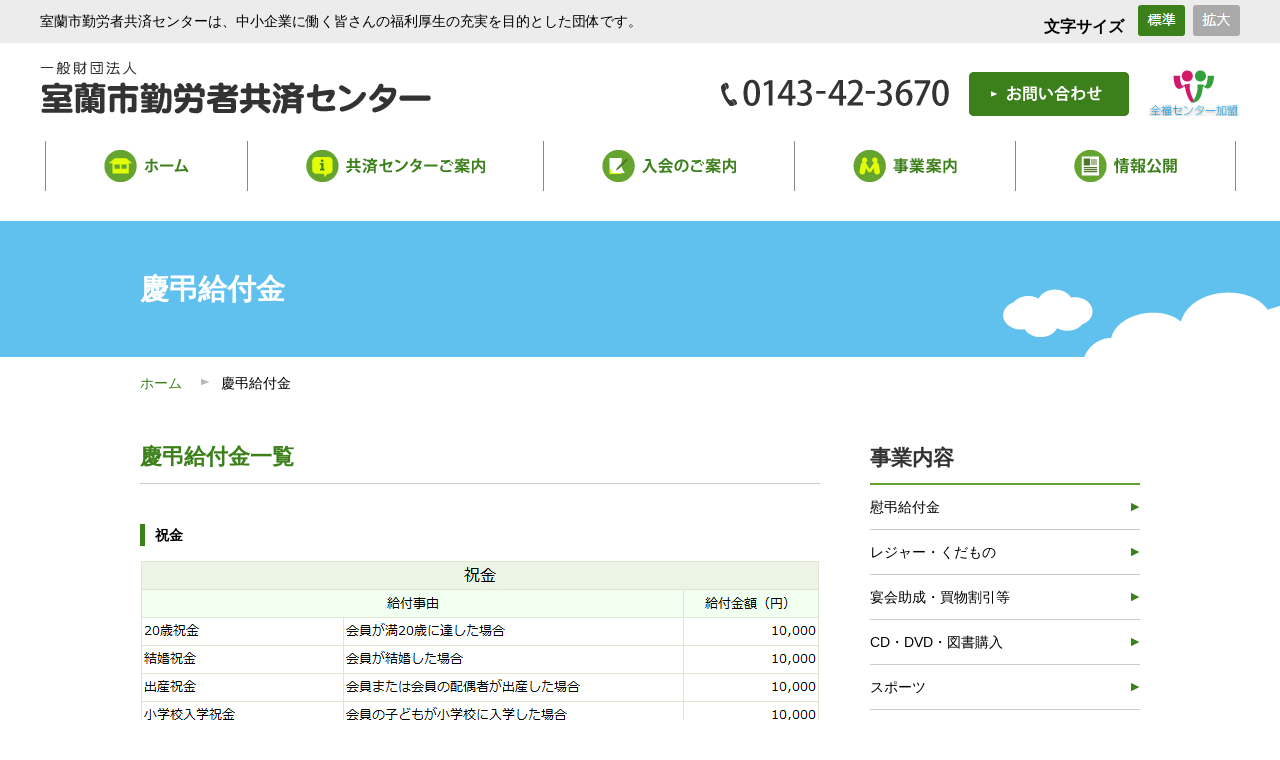

--- FILE ---
content_type: text/html
request_url: http://www.murokyosai.or.jp/general.php?page=4
body_size: 9206
content:
<!DOCTYPE html PUBLIC "-//W3C//DTD XHTML 1.0 Transitional//EN" "http://www.w3.org/TR/xhtml1/DTD/xhtml1-transitional.dtd">
<html xmlns="http://www.w3.org/1999/xhtml">
<head>

<!-- Google Tag Manager -->
<script>(function(w,d,s,l,i){w[l]=w[l]||[];w[l].push({'gtm.start':
new Date().getTime(),event:'gtm.js'});var f=d.getElementsByTagName(s)[0],
j=d.createElement(s),dl=l!='dataLayer'?'&l='+l:'';j.async=true;j.src=
'https://www.googletagmanager.com/gtm.js?id='+i+dl;f.parentNode.insertBefore(j,f);
})(window,document,'script','dataLayer','GTM-PSLDG6C');</script>
<!-- End Google Tag Manager -->
<meta http-equiv="Content-Type" content="text/html; charset=euc-jp" />
<meta http-equiv="Content-Style-Type" content="text/css" />
<meta http-equiv="Content-Script-Type" content="text/javascript" />
<meta http-equiv="X-UA-Compatible" content="IE=edge" />
<meta name="viewport" content="width=device-width, initial-scale=1.0" />
<meta name="keywords" content="慶弔給付金制度,中小企業退職金制度取次,レジャー施設利用助成,資格取得各種講座受講費用助成事業,,,,,," />
<meta name="description" content="中小企業で働く方々へ福利厚生事業を提供しており、多くの室蘭地域の事業主さんと従業員の方々にご加入いただいております。" />
<title>慶弔給付金 | 一般財団法人室蘭市勤労者共済センター</title>

	<link rel="start" href="http://www.murokyosai.or.jp/index.php" />
	<link rel="canonical" href="http://www.murokyosai.or.jp/general.php?page=4" />
	<link rel="alternate" media="handheld" href="http://www.murokyosai.or.jp/general.php?page=4" />

	<link rel="shortcut icon" type="image/x-icon" href="https://murokyosai.or.jp/favicon.ico" />
	<link rel="stylesheet" type="text/css" media="all" href="https://murokyosai.or.jp/_front/murokyosai/css1/reset.css" />
	<link rel="stylesheet" type="text/css" media="screen and (min-width:780px)" href="https://murokyosai.or.jp/_front/murokyosai/css1/common.css" />
	<link rel="stylesheet" type="text/css" media="screen and (max-width:779px)" href="https://murokyosai.or.jp/_front/murokyosai/css1/sp_responsive.css" />
	<link rel="stylesheet" type="text/css" media="all" href="https://murokyosai.or.jp/_front/murokyosai/css1/slidebars.css" />
	<script type="text/javascript" src="https://murokyosai.or.jp/_front/murokyosai/js/jquery-1.11.0.min.js"></script>
	<script type="text/javascript" src="https://murokyosai.or.jp/_front/murokyosai/js/heightLine.js"></script>
	<script type="text/javascript" src="https://murokyosai.or.jp/_front/murokyosai/js/common.js"></script>
	<script type="text/javascript" src="https://murokyosai.or.jp/_front/murokyosai/js/smoothScroll.js"></script>
	<script type="text/javascript" src="https://murokyosai.or.jp/_front/murokyosai/js/slidebars.js"></script>


<script>
  (function($) {
    $(document).ready(function() {
        var mySlidebars = new $.slidebars();
      $.slidebars({
        siteClose: true
      });
    });
  }) (jQuery);
</script> 


	<script language="JavaScript" src="https://murokyosai.or.jp/_front/murokyosai/js/jquery.js"></script>
	<script language="JavaScript" src="https://murokyosai.or.jp/_front/murokyosai/js/jquery.cookie.js"></script>
	<script language="JavaScript" src="https://murokyosai.or.jp/_front/murokyosai/js/jquery.textresizer.js"></script>


<script>
jQuery.noConflict();
var $j = jQuery;

$j(document).ready(function() {

	// ■文字サイズの変更
	$j('.textresizer a').textresizer( {
		target: '#content',
		sizes: ['1em', '1.2em']
	} );

	// ■ボタンクリック時
	$j('#btn_link_m,#btn_link_l').click(function() {

		// ボタン画像のリセット
		btn_change('.btn_font_m img','btn_font_m_01');
		btn_change('.btn_font_l img','btn_font_l_01');

		// 押下されたボタンのIDを取得する
		var id  = $j(this).attr('id');

		// ボタンのサイズを取得する
		var size = id.slice(-1);

		// ボタン画像を変更する
		btn_change('.btn_font_'+size+' img', 'btn_font_'+size+'_03');

	} );

	// ■ボタンマウスオーバー時
	$j('#btn_link_m,#btn_link_l').mouseover(function() {

		// マウスオーバーされたボタンのIDを取得する
		var id  = $j(this).attr('id');

		// 選択されているボタンを取得する
		var size = btn_select(id);

		// 選択されていないボタンだったら変更する
		if (size != '') {
			btn_change('.btn_font_'+size+' img', 'btn_font_'+size+'_02');
		}

	} );

	// ■ボタンマウスアウト時
	$j('#btn_link_m,#btn_link_l').mouseout(function(){

		// マウスアウトされたボタンのIDを取得する
		var id  = $j(this).attr('id');

		// 選択されているボタンを取得する
		var size = btn_select(id);

		// 選択されていないボタンだったら変更する
		if (size != '') {
			btn_change('.btn_font_'+size+' img', 'btn_font_'+size+'_01');
		}

	} );

	// ■画面ロード時
	$j(function() {

		// 選択されているボタンを取得する
		var size = btn_select('none');

		// 空だった場合初期値（中）の設定
		if (size == '') {
			size = 'm';
			$j('#btn_link_m').addClass('textresizer-active');
		}

		// ボタン画像を変更する
		btn_change('.btn_font_'+size+' img', 'btn_font_'+size+'_03');

	} );

	// ■画像変更処理
	function btn_change(class_name, image_name) {

		// 画像用アドレスを取得
		var url = $j('#hidden_url').val();

		// 画像の拡張子を取得
		var ext = '.'+$j('#hidden_ext').val();

		// 画像を置換する
		$j(function() {
			$j(class_name).attr("src",url+image_name+ext);
		} );

	}

	// ■選択されているボタンサイズを確認
	function btn_select(id) {

		var size = '';
		if (id == 'none') {
			if ($j('#btn_link_m').hasClass('textresizer-active') == true) {
				size = 'm';
			}
			if ($j('#btn_link_l').hasClass('textresizer-active') == true) {
				size = 'l';
			}
		} else {
			// ボタンのサイズを取得する
			size = id.slice(-1);

			// 既に選択されていたら無効（空）にする
			if ($j('#btn_link_'+size).hasClass('textresizer-active') == true) {
				size = '';
			}
		}

		return size;

	}

});

</script>
<script type="text/javascript" src="//maps.google.com/maps/api/js?key=AIzaSyC5rF9S9ISySEZrDMH0wsBImhSRc7I6oQ4"></script>
	
	<script type="text/javascript">
		var clsGMap = function (idx, addr, lat, lon){
			this.index		= idx;
			this.address	= addr;
			this.addressLat = lat
			this.addressLon = lon;
		}

		clsGMap.prototype = {
		    DispMap: function(){

				// マップのオプションの設定
				var mapOptions = {
					zoom : 15,
					mapTypeId: google.maps.MapTypeId.ROADMAP
				};

				// マップオブジェクトの作成
				var map = new google.maps.Map(document.getElementById("map" + this.index), mapOptions);

				// 緯度経度がセットされていたら
				if ((this.addressLat != "") && (this.addressLon != "")) {
					// 緯度経度より地図を表示
					this.DispMapLatLng(mapOptions, map);
				} else {
					// 住所より地図を表示
					this.DispMapAddress(mapOptions, map);
				}

			},

			// 住所より地図を表示
		    DispMapAddress: function(mapOptions, map){

				// ジオコーダーオブジェクトの作成
				var geocoder = new google.maps.Geocoder();

				geocoder.geocode({'address': this.address}, function(results, status) {
					if (status == google.maps.GeocoderStatus.OK) {

						// マップの中央を設定
						map.setCenter(results[0].geometry.location);

						// マーカーオブジェクトの作成
						var marker = new google.maps.Marker({
							map: map,
							draggable: false
						});

						// マーカーの位置を設定する
						marker.setPosition(results[0].geometry.location);
					}
				});

		    },

			// 緯度経度より地図を表示
		    DispMapLatLng: function(mapOptions, map){

				// 緯度経度より地点を取得
				var point = new google.maps.LatLng(this.addressLat, this.addressLon);

				// マップの中央を設定
				map.setCenter(point);

				// マーカーオブジェクトの作成
				var marker = new google.maps.Marker({
					map: map,
					draggable: false
				});

				// マーカーの位置を設定する
				marker.setPosition(point);

			}
		}

		//地図が10個以上の場合時間を空けて実行する
		function load(){
			var mapCount = document.getElementById("hidMapNum").value;
			var time = 0;
			for (i = 0; i < mapCount; i++) {
				time = time + 500;
				window.setTimeout("load_map('"+i+"')", time);
			}
		}

		function load_map(i) {
			// 項目から住所・緯度経度を取得
			var address     = document.getElementById("hidAddress" + i).value;
			var address_lat = document.getElementById("hidAddressLat" + i).value;
			var address_lon = document.getElementById("hidAddressLon" + i).value;
			var gmap = new clsGMap(i, address, address_lat, address_lon);
			gmap.DispMap();
		}

		// ページがロードされたら、load 関数を実行して、地図を表示する
		window.onload = load;
	</script>
	




<script>
  (function(i,s,o,g,r,a,m){i['GoogleAnalyticsObject']=r;i[r]=i[r]||function(){
  (i[r].q=i[r].q||[]).push(arguments)},i[r].l=1*new Date();a=s.createElement(o),
  m=s.getElementsByTagName(o)[0];a.async=1;a.src=g;m.parentNode.insertBefore(a,m)
  })(window,document,'script','https://www.google-analytics.com/analytics.js','ga');

  ga('create', 'UA-96523741-1', 'auto');
  ga('send', 'pageview');

</script>


</head>

<body>

<!-- Google Tag Manager (noscript) -->
<noscript><iframe src="https://www.googletagmanager.com/ns.html?id=GTM-PSLDG6C"
height="0" width="0" style="display:none;visibility:hidden"></iframe></noscript>
<!-- End Google Tag Manager (noscript) -->
<div id="content">

<div id="page-top" class="page-top" style="display: block;">
	<p><a id="move-page-top" class="move-page-top img-link">
					<img src="https://murokyosai.or.jp/_front/murokyosai/css1/images/gototop.png" width="74" height="74"  alt="トップへ戻る">
			</a></p>
</div>

<div id="sb-site"> 
	<div class="header-top">
		<div class="header-top-wrap clearfix">
			<p>室蘭市勤労者共済センターは、中小企業に働く皆さんの福利厚生の充実を目的とした団体です。</p>
			<div class="font-size">
				<div id="fontsizeTit">文字サイズ</div>
				<div id="fontsizeBtn" class="textresizer">
											<div class="btn_font_m"><a href="javascript:void(0)" id="btn_link_m"><img src="https://murokyosai.or.jp/_front/murokyosai/css1/images/btn_font_m_01.png" alt="標準" title="標準"></a></div>
						<div class="btn_font_l"><a href="javascript:void(0)" id="btn_link_l"><img src="https://murokyosai.or.jp/_front/murokyosai/css1/images/btn_font_l_01.png" alt="拡大" title="拡大"></a></div>
						<input type="hidden" id="hidden_url" value="https://murokyosai.or.jp/_front/murokyosai/css1/images/">
										<input type="hidden" id="hidden_ext" value="png">
				</div>
			</div>
		</div>
	</div>
	<div class="header-second">
		<div class="header-second-wrap clearfix">
			<h1>
									<a href="http://www.murokyosai.or.jp/index.php">
													<img src="https://murokyosai.or.jp/_front/murokyosai/css1/images/header-logo.png" alt="一般財団法人室蘭市勤労者共済センター">
											</a>
							</h1>
			<div class="sb-toggle-right navbar-right pc-hide" style="text-align:right; font-size:20px;">
									<img src="https://murokyosai.or.jp/_front/murokyosai/css1/images/menu-button.png" alt="メニューボタン">
							</div>
			<div class="header-second-wrap-right">
									<img src="https://murokyosai.or.jp/_front/murokyosai/css1/images/header-tel.png" alt="0143-42-3670" class="tel">
													<a class="second" href="https://www.murokyosai.or.jp/inquiry.php">
													<img src="https://murokyosai.or.jp/_front/murokyosai/css1/images/header-contact.png" alt="お問い合わせ">
											</a>
													<img class="third" src="https://murokyosai.or.jp/_front/murokyosai/css1/images/header-kamei.png" alt="全福センター 加盟">
							</div>
		</div>
	</div>

	<div class="nav">
		<div class="nav-wrap">
			<ul>
									<li>
						<a href="http://www.murokyosai.or.jp/index.php">
															<img src="https://murokyosai.or.jp/_front/murokyosai/css1/images/nav1.png" alt="ホーム">
													</a>
					</li>
					<li>
						<a href="http://www.murokyosai.or.jp/general.php?page=1">
															<img src="https://murokyosai.or.jp/_front/murokyosai/css1/images/nav2.png" alt="共済センターご案内">
													</a>
					</li>
					<li>
						<a href="http://www.murokyosai.or.jp/general.php?page=2">
															<img src="https://murokyosai.or.jp/_front/murokyosai/css1/images/nav3.png" alt="入会のご案内">
													</a>
					</li>
					<li>
						<a href="http://www.murokyosai.or.jp/general.php?page=3">
															<img src="https://murokyosai.or.jp/_front/murokyosai/css1/images/nav4.png" alt="事業案内">
													</a>
					</li>
					<li>
						<a href="http://www.murokyosai.or.jp/general.php?page=15">
															<img src="https://murokyosai.or.jp/_front/murokyosai/css1/images/nav5.png" alt="情報公開">
													</a>
					</li>
							</ul>
		</div>
	</div>
	<div class="sub-header"><div class="sub-header-inner"><h1>慶弔給付金</h1></div></div>
	<div class="breadcrumb">
		<div class="breadcrumb-wrap">
							<a href="http://www.murokyosai.or.jp/index.php">ホーム</a>
						<p>慶弔給付金</p>
		</div>
	</div>

	<div class="sub-content clearfix">
		<div class="sub-content-left wp-editor">
			<div class="sub-index">

																			
																																		<h3 id="58be57eb99325">慶弔給付金一覧</h3>
							
																																								<div class="article-box-b">
									<h4>祝金</h4>									<div class="b-pic"><img src="./getimage.php?img=general_pic&id=murokyosai&no=58be5851416fb&opn=1&q=100&20260121225436"></div>									<div class="text-box">成人祝金は令和４年４月１日より「２０歳祝金」へ給付名を変更いたしました。</div>																	</div>
							
																																								<div class="article-box-b">
									<h4>退会餞別金</h4>									<div class="b-pic"><img src="./getimage.php?img=general_pic&id=murokyosai&no=58be5f60856fc&opn=1&q=100&20260121225436"></div>																										</div>
							
																																								<div class="article-box-b">
									<h4>見舞金</h4>									<div class="b-pic"><img src="./getimage.php?img=general_pic&id=murokyosai&no=58be58b00269b&opn=1&q=100&20260121225436"></div>																										</div>
							
																																								<div class="article-box-b">
									<h4>死亡弔慰金</h4>									<div class="b-pic"><img src="./getimage.php?img=general_pic&id=murokyosai&no=58be58ca56260&opn=1&q=100&20260121225436"></div>																										</div>
							
																																								<div class="article-box-b">
									<h4>死亡保険金</h4>									<div class="b-pic"><img src="./getimage.php?img=general_pic&id=murokyosai&no=58be58dec951f&opn=1&q=100&20260121225436"></div>																										</div>
							
																																								<div class="article-box-b">
									<h4>重度障害・後遺障害保険金</h4>									<div class="b-pic"><img src="./getimage.php?img=general_pic&id=murokyosai&no=61fb725211cee&opn=1&q=100&20260121225436"></div>																										</div>
							
																																								<h3 id="58be5a567fd38">請求方法</h3>
							
																																								<div class="article-box-b">
																											<div class="text-box"><div style="font-weight: normal;">・会員は給付該当事由があれば､証明書類を揃えて事業所に請求手続きの依頼をしてください｡</div><div style="font-weight: normal;">・２０歳祝金･入学祝金･還暦祝金については、加入時に登録していただいている「会員カード」の内容に基づき、事務局から事前に支給対象会員へ請求手続きをするようお知らせします。</div><div style="font-weight: normal;">なお、その他の給付金(結婚･出産等の祝金･傷病見舞金･死亡弔慰金等)については、共済センターでは把握できませんので、忘れずに申請してください。</div><div style="font-weight: normal;">・退会餞別金を申請の際は、会員異動届（退会）も提出してください。</div><div>・所定の<span style="font-weight: bold;">「共済金請求書兼証明書(Ｈ010用紙)」</span>に必要事項を記入し、事業所代表者の印を押印のうえ、証明書類を添付し、共済センター事務局へご請求してください。</div><div style="font-weight: normal;">・証明書類は「慶弔給付金請求に添付する書類及び留意事項」に記載しておりますが、ご不明の点は事務局へお問い合せください。</div><div><span style="font-weight: normal;">※</span><span style="font-weight: bold;">「疾病により死亡した場合」「交通事故により死亡した場合」「不慮の事故により死亡した場合」「疾病により重度障害の状態となった場合」「交通事故により後遺障害の状態となった場合」「不慮の事故により後遺障害の状態となった場合」</span>は請求書用紙が異なりますので、請求前にご連絡ください。事務局から請求書用紙を送付いたします。</div><div><span style="font-weight: bold;">　「本人死亡・後遺障害保険金請求書(CH03用紙)」</span></div></div>																	</div>
							
																																								<div class="article-box-b">
																		<div class="b-pic"><img src="./getimage.php?img=general_pic&id=murokyosai&no=58be5972bbccf&opn=1&q=100&20260121225436"></div>																										</div>
							
																																								<h3 id="58be5a765823b">給付金受取人について</h3>
							
																																								<div class="article-box-b">
																											<div class="text-box"><div>・給付金の受取人は会員となります。</div><div>・会員が死亡した場合の受取人は、次の順序になります。</div><div>1.会員の配偶者</div><div>2.会員の死亡の当時、その収入により生計を維持していた会員の子、父母、孫、祖父母、および兄弟姉妹</div><div>3.会員の死亡の当時、その収入により生計を維持していた配偶者の子、父母、孫、祖父母、および兄弟姉妹</div><div>4.上記2に該当しない会員の子、父母、孫、祖父母、および兄弟姉妹　</div><div>5.上記3に該当しない配偶者の子、父母、孫、祖父母、および兄弟姉妹</div></div>																	</div>
							
																																								<div class="article-box-b">
																											<div class="text-box"><div>※「会員の死亡の当時、その収入により生計を維持していた」とは、会員の収入により、日常の消費生活の全部または一部を営んでおり、会員の収入がなければ、通常の生活水準を維持することが困難となるような常態であった場合をいいます。</div><div>※同順位の給付金受取人が2人以上ある場合は、代表者1人を定めなければなりません。この場合においてその代表者は他の給付金受取人を代表します。</div><div>※給付金受取人代表者以外の受取人は、代表者に対する委任状及び印鑑証明書の添付を省略できます。</div></div>																	</div>
							
																																								<h3 id="58be5b13930b7">効力</h3>
							
																																								<div class="article-box-b">
																											<div class="text-box">給付金の効力は､会員資格を得た日に発生し､会員資格を喪失した日に消滅します｡</div>																	</div>
							
																																								<h3 id="58be5b2d6823c">請求期間</h3>
							
																																								<div class="article-box-b">
																											<div class="text-box"><span style="font-weight: bold;">給付事由が発生した日の翌日から3年以内</span>ですのでお早めにご請求ください。</div>																	</div>
							
																																								<h3 id="58be5b5eab00e">支給の制限</h3>
							
																																								<div class="article-box-b">
																											<div class="text-box"><div>次に該当する場合には給付金を支給することはできません｡</div><div>(1)会費未納事業所</div><div>(2)虚偽､その他不正行為をしたもの</div><div>(3)会員資格を得た日以前に発生した共済事由</div></div>																	</div>
							
																																								<h3 id="58be5b82d7390">給付金の支払</h3>
							
																																								<div class="article-box-b">
																											<div class="text-box"><div><div style="font-weight: normal;">・会員資格があるときに発生した給付事由についてのみ支給します。</div><div style="font-weight: normal;">・給付金は事業所の代表者が共済センターへ届出の口座へ振込みますので、代表者から給付金の給付を受けてください。</div><div>・毎月<span style="font-weight: bold;">第２金曜日と第４金曜日</span>が給付金振込日となっております。（正月、GW等の連休がある場合は振込日が変更となる場合がございます。）</div><div style="font-weight: normal;">・事前に振込通知のハガキを事業所に送付いたします。</div></div></div>																	</div>
							
																																								<div class="article-box-b">
																											<div class="text-box"><div>給付事業のうち「死亡弔慰金･死亡保険金･珊瑚婚祝金･還暦祝金」については、一般財団法人全国勤労者福祉･共済振興協会（東京都渋谷区代々木2-11-17 通称：全労済協会）を引受保険団体とする自治体提携慶弔共済保険契約を締結して実施し、共済センターまたは会員が保険契約の被保険者となるものとする。</div><div>給付の条件等は、保険契約に付帯する普通保険約款の規定によるものとする。</div><div>上記以外の給付事業は、共済センターが独自に実施し、給付金等の給付の条件等は、共済センターが別に定める。</div><div>不明な点がありましたら共済センター事務局へお問い合わせください。</div></div>																	</div>
							
																																								<h3 id="58be601cdb229">給付金請求に添付する書類及び留意事項</h3>
							
																																								<div class="article-box-b">
									<h4>一般財団法人室蘭市勤労者共済センター業務規則第１１条関係</h4>																		<div class="text-box"><div>■共済期間中に給付事由が発生した場合に給付いたします。</div><div>■全て請求書(共済金請求書兼証明書)を提出していただきます。</div><div>※疾病死亡､重度障害･後遺障害は(本人死亡･後遺障害保険金請求書)を提出。</div><div><br></div></div>																	</div>
							
																																								<div class="article-box-b">
									<h4>祝金・餞別金</h4>									<div class="b-pic"><img src="./getimage.php?img=general_pic&id=murokyosai&no=58be614f12f4d&opn=1&q=100&20260121225436"></div>																										</div>
							
																																								<div class="article-box-b">
									<h4>見舞金</h4>									<div class="b-pic"><img src="./getimage.php?img=general_pic&id=murokyosai&no=58be60d356003&opn=1&q=100&20260121225436"></div>																										</div>
							
																																								<div class="article-box-b">
									<h4>死亡弔慰金</h4>									<div class="b-pic"><img src="./getimage.php?img=general_pic&id=murokyosai&no=58be60de7e942&opn=1&q=100&20260121225436"></div>									<div class="text-box">以下の給付金請求については、まず共済センター事務局までご連絡ください。<br><div><br></div></div>																	</div>
							
																																								<div class="article-box-b">
									<h4>死亡保険金</h4>									<div class="b-pic"><img src="./getimage.php?img=general_pic&id=murokyosai&no=58be60ebcd939&opn=1&q=100&20260121225436"></div>																										</div>
							
																																								<div class="article-box-b">
									<h4>重度障害・後遺障害保険金</h4>									<div class="b-pic"><img src="./getimage.php?img=general_pic&id=murokyosai&no=61fb729f45145&opn=1&q=100&20260121225436"></div>																										</div>
							
																																								<div class="article-box-b">
									<h4>保険対象外</h4>																		<div class="text-box">「疾病」にも「不慮の事故」にも該当しない範囲</div>																	</div>
							
																																								<div class="article-box-b">
																		<div class="b-pic"><img src="./getimage.php?img=general_pic&id=murokyosai&no=58be625198fb4&opn=1&q=100&20260121225436"></div>																										</div>
							
																																								<div class="article-box-b">
									<h4>不慮の事故の定義</h4>																		<div class="text-box">｢不慮の事故｣とは急激かつ偶然な外来による事故とし､急激･偶然･外来の定義表１によるものとします｡ただし､表２の事故は除外します｡</div>																	</div>
							
																																								<div class="article-box-b">
																											<div class="text-box"><div><span style="font-weight: bold;">【表1】 急激・偶然・外来の定義</span></div></div>																	</div>
							
																																								<div class="article-box-b">
																		<div class="b-pic"><img src="./getimage.php?img=general_pic&id=murokyosai&no=58be62de9a3c9&opn=1&q=100&20260121225436"></div>																										</div>
							
																																								<div class="article-box-b">
																											<div class="text-box"><span style="font-weight: bold;">【表2】除外する事故</span></div>																	</div>
							
																																								<div class="article-box-b">
																		<div class="b-pic"><img src="./getimage.php?img=general_pic&id=murokyosai&no=58be633d20d03&opn=1&q=100&20260121225436"></div>																										</div>
							
																																								<div class="article-box-b">
									<h4>重度障害の状態</h4>																		<div class="text-box">「後遺障害等級表」の<span style="font-weight: bold; text-decoration: underline;">第1級､第2級､および第3級の2･3･4のいずれか</span>の後遺障害の状態とします｡なお､第1級､第2級にする障害を併合し､上記の等級に該当する場合を含みます｡<br><div><br></div></div>																	</div>
							
																																								<div class="article-box-b">
																											<div class="text-box"><div><span style="font-weight: bold;"><font face="Arial, Verdana"><span style="font-size: 13.3333px;">【</span></font><span style="font-size: 13.3333px;">後遺障害等級表</span><span style="font-size: 13.3333px;">】</span></span></div></div>																	</div>
							
																																								<div class="article-box-b">
																		<div class="b-pic"><img src="./getimage.php?img=general_pic&id=murokyosai&no=58be63b4526cb&opn=1&q=100&20260121225436"></div>																										</div>
							
																																								<div class="article-box-b">
									<h4>後遺障害の状態</h4>																		<div class="text-box"><div><font face="Arial, Verdana"><span style="font-size: 13.3333px;">病気または傷害が治癒したときに残存する障害をいい、「後遺障害等級表」の第３級１、５および第４級から１４級の</span></font><span style="font-size: 13.3333px; font-family: Arial, Verdana;">いずれかの後遺障害の状態とします。なお、複数の障害を併合し、上記の等級に該当する場合を含みます。</span></div></div>																	</div>
							
																																								<div class="article-box-b">
																		<div class="b-pic"><img src="./getimage.php?img=general_pic&id=murokyosai&no=58be63f229316&opn=1&q=100&20260121225436"></div>									<div class="text-box">※身体障害者手帳に記載されている障害の等級(身体障害者福祉法施行規則別表第５号[身体障害者障害程度等級表]による認定)とは異なる場合があります｡</div>																	</div>
							
																																								<div class="article-box-b">
									<h4>傷病見舞金の日数</h4>									<div class="b-pic"><img src="./getimage.php?img=general_pic&id=murokyosai&no=58be649052488&opn=1&q=100&20260121225436"></div>																										</div>
							
																					<input type="hidden" id="hidMapNum" value="0">
							</div>
		</div>

		<div class="sub-content-right">
	<h3>事業内容</h3>
	<ul>
					<li><a href="http://www.murokyosai.or.jp/general.php?page=4">慰弔給付金</a></li>
			<li><a href="http://www.murokyosai.or.jp/general.php?page=5">レジャー・くだもの</a></li>
			<li><a href="http://www.murokyosai.or.jp/general.php?page=6">宴会助成・買物割引等</a></li>
			<li><a href="http://www.murokyosai.or.jp/general.php?page=7">CD・DVD・図書購入</a></li>
			<li><a href="http://www.murokyosai.or.jp/general.php?page=8">スポーツ</a></li>
			<li><a href="http://www.murokyosai.or.jp/general.php?page=9">健診・予防接種</a></li>
			<li><a href="http://www.murokyosai.or.jp/general.php?page=10">資格取得助成</a></li>
			<li><a href="http://www.murokyosai.or.jp/general.php?page=11">低利融資</a></li>
			<li><a href="http://www.murokyosai.or.jp/general.php?page=12">ライフサポート倶楽部・<br>リゾートホテル</a></li>
			<li><a href="http://www.murokyosai.or.jp/general.php?page=13">バス券</a></li>
			</ul>
	<div class="green-button"> 
					<a href="http://www.murokyosai.or.jp/general.php?page=2"><img class="green-button-pc" src="https://murokyosai.or.jp/_front/murokyosai/css1/images/sub-greenbutton1.png" alt="入会のご案内"></a>
			<a href="http://www.murokyosai.or.jp/general.php?page=16"><img class="green-button-pc" src="https://murokyosai.or.jp/_front/murokyosai/css1/images/sub-greenbutton2.png" alt="Ｑ＆Ａ よくある質問"></a>
			<a href="http://www.murokyosai.or.jp/general.php?page=17"><img class="green-button-pc" src="https://murokyosai.or.jp/_front/murokyosai/css1/images/sub-greenbutton3.png" alt="追加加入・退会・変更"></a>
			<a href="http://www.murokyosai.or.jp/general.php?page=18"><img class="green-button-pc" src="https://murokyosai.or.jp/_front/murokyosai/css1/images/sub-greenbutton4.png" alt="会員加入促進にご協力ください"></a>
			</div>
</div>
	</div>
</div>
<div class="sb-slidebar sb-right">
	<p>
			<img src="https://murokyosai.or.jp/_front/murokyosai/css1/images/menu.png">
	</p>
<ul>
			<li><a href="http://www.murokyosai.or.jp/index.php">トップ</a></li>
		<li><a href="http://www.murokyosai.or.jp/general.php?page=1">共済センターご案内</a></li>
		<li><a href="http://www.murokyosai.or.jp/general.php?page=2">入会のご案内</a></li>
		<li>
			<a href="http://www.murokyosai.or.jp/general.php?page=3">事業案内</a>
			<ul class="second">
				<li><a href="http://www.murokyosai.or.jp/general.php?page=4">慶弔給付金</a></li>
				<li><a href="http://www.murokyosai.or.jp/general.php?page=5">レジャー・くだもの</a></li>
				<li><a href="http://www.murokyosai.or.jp/general.php?page=6">宴会助成・買物割引等</a></li>
				<li><a href="http://www.murokyosai.or.jp/general.php?page=7">CD・DVD・図書購入</a></li>
				<li><a href="http://www.murokyosai.or.jp/general.php?page=8">スポーツ</a></li>
				<li><a href="http://www.murokyosai.or.jp/general.php?page=9">健診・予防接種</a></li>
				<li><a href="http://www.murokyosai.or.jp/general.php?page=10">資格取得助成</a></li>
				<li><a href="http://www.murokyosai.or.jp/general.php?page=11">低利融資</a></li>
				<li><a href="http://www.murokyosai.or.jp/general.php?page=12">ライフサポート倶楽部・リゾートホテル</a></li>
				<li><a href="http://www.murokyosai.or.jp/general.php?page=13">バス券</a></li>
			</ul>
		</li>
		<li><a href="http://www.murokyosai.or.jp/general.php?page=15">情報公開</a></li>
		<li><a href="http://www.murokyosai.or.jp/general.php?page=16">Q&A　よくある質問</a></li>
		<li><a href="http://www.murokyosai.or.jp/general.php?page=17">追加加入・退会・変更</a></li>
		<li><a href="http://www.murokyosai.or.jp/general.php?page=18">会員加入促進にご協力ください</a></li>
		<li><a href="http://www.murokyosai.or.jp/general.php?page=14">共済だより</a></li>
		<li><a href="http://www.murokyosai.or.jp/general.php?page=19">お知らせ</a></li>
		<li><a href="http://www.murokyosai.or.jp/general.php?page=20">各種様式ダウンロード</a></li>
		<li><a href="http://www.murokyosai.or.jp/general.php?page=21">中小企業退職金共済制度</a></li>
		<li><a href="http://www.murokyosai.or.jp/general.php?page=25">生命共済</a></li>
	</ul>
<div class="sp-nav-tel">
	<a href="tel:0143423670">
					<img class="" src="https://murokyosai.or.jp/_front/murokyosai/css1/images/sp-nav-tel.png">
			</a>
</div>
<div class="sp-nav-contact">
			<a href="https://www.murokyosai.or.jp/inquiry.php">
							<img class="" src="https://murokyosai.or.jp/_front/murokyosai/css1/images/sp-nav-contact.png">
					</a>
	
</div></div>

<div class="sub-glayline"></div>
	<div class="footer">
		<div class="footer-wrap clearfix">
							<h2><img src="https://murokyosai.or.jp/_front/murokyosai/css1/images/footer-logo.png" alt="一般財団法人 室蘭市勤労者共済センター"></h2>
						<p> 〒050-0083<br>室蘭市東町4丁目29番1号室蘭市中小企業センター3F<br>TEL：0143-42-3670　FAX：0143-42-3715<br>[業務日] 月曜～金曜日　AM8:45～PM5：15<br>（土曜・日曜・祝日・年末年始は休日とさせていただきます）<br></p>
		</div>
	</div>
	<div class="footer-last">
		<div class="footer-last-wrap clearfix">
			<ul>
									<li><a href="http://www.murokyosai.or.jp/general.php?page=22">広告掲載について</a></li>
					<li><a href="http://www.murokyosai.or.jp/general.php?page=23">個人情報保護について</a></li>
					<li><a href="http://www.murokyosai.or.jp/general.php?page=24">リンク規定・免責事項</a></li>
							</ul>
			<p>(c) 2017 Muroran Working Benfit Society Center</p>		</div>
	</div>



<script>
	$(function() {
		var $setDiv = $('.article-box, .article-box-b');
		$setDiv.each(function() {
			var title_exist = 0;
			var text_exist = 0;
			var file_exist = 0;
			title_exist = $(this).find("h4").length;
			text_exist = $(this).find(".text-box").length;
			file_exist = $(this).find(".file-dwn-p").length;
			if (!title_exist && !text_exist && file_exist) {
				$(this).css('margin-bottom', '0px');
				$(this).next("h3").css('margin-top', '40px');
			}
		});
	});
</script>

</div>
</body>
</html>

--- FILE ---
content_type: text/css
request_url: https://murokyosai.or.jp/_front/murokyosai/css1/common.css
body_size: 7162
content:
@charset "euc-jp";
/* CSS Document */

body {
	font-family:"メイリオ", Meiryo, "ヒラギノ角ゴ Pro W3", "Hiragino Kaku Gothic Pro", "游ゴシック", YuGothic, "ＭＳ Ｐゴシック", "MS PGothic", sans-serif;
	word-break: break-all;
	-webkit-text-size-adjust:100%;
	color:#333333;
    color: #000;
	min-width:1260px;
}
h1, h2, h3, h4, h5, h6 {
	font-family:"メイリオ", Meiryo, "游ゴシック", YuGothic, "ヒラギノ角ゴ Pro W3", "Hiragino Kaku Gothic Pro", "ＭＳ Ｐゴシック", "MS PGothic", sans-serif;
}
.sb-slide, #sb-site, .sb-site-container, .sb-slidebar {
	background-color: #fff;
}
p {
	line-height:1.6;
	font-size: 87%;
}
a {
	line-height:1.6;
}
.clearfix:after {
	visibility: hidden;
	display: block;
	font-size: 0;
	content: " ";
	clear: both;
	height: 0;
}
* html .clearfix {
	zoom: 1;
} /* IE6 */
*:first-child+html .clearfix {
	zoom: 1;
} /* IE7 */
a:link {
	color: #000;
	text-decoration: none;
}
a:visited {
	color: #000;
	text-decoration: none;
}
a:hover {
	color: #000;
	text-decoration: none;
}
a:hover {
	opacity:0.6;
}
a:active {
	color: #000;
	text-decoration: none;
}
.relative {
	position: relative;
}
.absolute {
	position: absolute;
}

textarea, input {
	font-family: "ヒラギノ角ゴ Pro W3", "Hiragino Kaku Gothic Pro", "メイリオ", Meiryo, "游ゴシック", YuGothic, "ＭＳ Ｐゴシック", "MS PGothic", sans-serif;
}

/* ここから記述開始 */

/* PC用▼ */


/* ▼ヘッダー上の灰色部分 */

div.header-top {
	background-color:#ececec;
}
div.header-top div.header-top-wrap.clearfix {
width:1200px;
margin:0 auto;
}
div.header-top div.header-top-wrap.clearfix p {
	float:left;
	margin-top:10px;
	margin-bottom:10px;

}
div.header-top div.header-top-wrap.clearfix div.font-size {
	float: right;
	margin-top: 5px;
	font-size: 90%;
}
div.header-top div.header-top-wrap.clearfix div.font-size ul {

}
div.header-top div.header-top-wrap.clearfix div.font-size ul li {
display:inline-block;
}
div.header-top div.header-top-wrap.clearfix div.font-size ul li.title {
font-weight: bold;
margin-right: 5px;
font-size: 16px;
}

div.header-top div.header-top-wrap.clearfix div.font-size ul li a.active {
background-color:#3C801B;

}
div.header-top div.header-top-wrap.clearfix div.font-size ul li a {
padding:5px 9px;
background-color:#aaa;
color:#fff;
border-radius:3px;
}


/* ▲ヘッダー上の灰色部分 */



/* ▼ロゴ・電話番号・お問い合わせ */
div.header-second {
}
div.header-second div.header-second-wrap.clearfix {
	width:1200px;
margin:0 auto;
    margin-top: 18px;
    margin-bottom: 20px;

}
div.header-second div.header-second-wrap.clearfix h1 {
	float:left;
}
div.header-second div.header-second-wrap.clearfix h1 img {
}

div.header-second div.header-second-wrap.clearfix h2 {
    float:left;
}
div.header-second div.header-second-wrap.clearfix h2 img {
}

div.header-second div.header-second-wrap.clearfix div.header-second-wrap-right {
	float:right;
}

div.header-second div.header-second-wrap.clearfix div.header-second-wrap-right .tel {
margin-right:15px;
vertical-align: top;
    margin-top: 18px;
}

div.header-second div.header-second-wrap.clearfix div.header-second-wrap-right a {
margin-right:15px;
vertical-align: top;
}

div.header-second div.header-second-wrap.clearfix div.header-second-wrap-right a.first {
    margin-top: 18px;
    display: inline-block;
}

div.header-second div.header-second-wrap.clearfix div.header-second-wrap-right a.second {
    margin-top: 11px;
    display: inline-block;
}

div.header-second div.header-second-wrap.clearfix div.header-second-wrap-right a img {
vertical-align: top;
}
div.header-second div.header-second-wrap.clearfix div.header-second-wrap-right img.third {
vertical-align: top;
    margin-top: 9px;
}

/* ▲ロゴ・電話番号・お問い合わせ */

/* ▼ナビゲーション */
div.nav {

}
div.nav div.nav-wrap {
	width:1200px;
margin:0 auto;
font-size:0px;
text-align: center;
    margin-bottom: 15px;
}
div.nav div.nav-wrap ul {
}
div.nav div.nav-wrap ul li {
display:inline-block;
border-left:1px solid #888888;
}

div.nav div.nav-wrap ul li:last-child {
border-right:1px solid #888888;
}

div.nav div.nav-wrap ul li a {
}

div.nav div.nav-wrap ul li a img {
    margin: 9px 58px;
}
/* ▲ナビゲーション */


div.top-image {
}
div.top-image h2 {
}
div.top-image h2 img {
	width:100%;
	height:auto;
}



/* ▼緑ボタン */

div.green-button {

}
div.green-button div.green-button-wrap {
font-size:0px;
text-align: center;
    margin-top: 25px;
    margin-bottom: 30px;
}
div.green-button div.green-button-wrap a {
display: inline-block;
margin:5px;
}
div.green-button div.green-button-wrap a img {

}

/* ▲緑ボタン */

/* ▼福利厚生ラインナップ */

div.welfare {
	background-color: #83DBFF;
    background-image: url(images/bg-2.jpg);
    background-repeat: repeat;
    background-position: top 100px left;
}
div.welfare h2 {
	padding-top: 80px;
    padding-bottom: 45px;
    background-image: url(images/bg-1.png);
    background-repeat: repeat-x;
    background-position: top;

}
div.welfare h2 img {
display: block;
    margin: 0 auto;
}
div.welfare div.welfare-wrap {
	width: 1004px;
	margin: 0 auto;
}
div.welfare div.welfare-wrap a {
	width:232px;
	display:inline-block;
	margin-right:18px;
		margin-bottom:23px;
        vertical-align:top;
}

div.welfare div.welfare-wrap a:hover {
    opacity:100;
}

div.welfare div.welfare-wrap a:nth-child(4n) {
	margin-right:0px;
}

div.welfare div.welfare-wrap a:last-child {
	margin-right:0px;
}

div.welfare div.welfare-wrap a div.box {
	width:232px;
	display:inline-block;
	background-color: #EFEFEF;
	text-align: center;
	    border-radius: 7px;
	    position:relative;
	    vertical-align: top;
}

div.welfare div.welfare-wrap a div.box:hover {

    background-color: #f5f5f5;
}

div.welfare div.welfare-wrap a div.box2 {
	display:inline-block;
		    vertical-align: top;
            /*
                background-image: url(images/welfare11.png);
    width: 488px;
    */
	
}

div.welfare div.welfare-wrap a:hover div.box2 {
    /*
                background-image: url(images/welfare11-hover.png);
                */
    
}

div.welfare div.welfare-wrap a div.box:after {
content:"";
background-image:url(images/green-triangle.png);
width:7px;
height:7px;
bottom:6px;
right:6px;
position:absolute;
}

div.welfare div.welfare-wrap a div.box div.box-imgwrap {
	background-color:#fff;
	margin: 5px;
}
div.welfare div.welfare-wrap a div.box div.box-imgwrap img {
	display:block;
	margin:0 auto;
	padding-top: 5px;
    padding-bottom: 5px;

}
div.welfare div.welfare-wrap a div.box h3 {
	color: #64A42F;
	font-weight: bold;
	margin-top: 16px;
	margin-bottom: 8px;
	margin-right: 5px;
	margin-left: 5px;

}

div.welfare div.welfare-wrap a div.box h3 span{
	font-size: 75%;
}

div.welfare div.welfare-wrap a div.box p {
	line-height: 1.4;
	margin-bottom: 13px;
	text-align: left;
	margin-left: 10px;
	font-size: 80%;
	margin-top: 5px;
	margin-right: 5px;
}

/* ▲福利厚生ラインナップ */


/* ▼福利厚生ラインナップ(事業案内ページindex) */

div.sv-welfare {

}
div.sv-welfare h2 {
	padding-top: 80px;
    padding-bottom: 45px;
    background-image: url(images/bg-1.png);
    background-repeat: repeat-x;
    background-position: top;

}
div.sv-welfare h2 img {
	display: block;
    margin: 0 auto;
}
div.sv-welfare div.welfare-wrap {
	width: 680px;
	margin: 0 auto;
}
div.sv-welfare div.welfare-wrap a {
	display:inline-block;
	margin-right:25px;
	margin-bottom:25px;
	vertical-align:top;
}

div.sv-welfare div.welfare-wrap a:hover {
    opacity:100;
}

div.sv-welfare div.welfare-wrap a:nth-child(2n) {
	margin-right:0px;
}

div.sv-welfare div.welfare-wrap a:last-child {
	margin-right:0px;
}

div.sv-welfare div.welfare-wrap a div.box {
	display:inline-block;
	width:320px;
	background-color: #EFEFEF;
	text-align: center;
	border-radius: 7px;
	position:relative;
	vertical-align: top;
}

div.sv-welfare div.welfare-wrap a div.box:hover {

    background-color: #f5f5f5;
}

div.sv-welfare div.welfare-wrap a div.box2 {
	display:inline-block;
	vertical-align: top;
            /*
                background-image: url(images/welfare11.png);
    width: 488px;
    */
	
}

div.sv-welfare div.welfare-wrap a:hover div.box2 {
    /*
                background-image: url(images/welfare11-hover.png);
                */
    
}

div.sv-welfare div.welfare-wrap a div.box:after {

	content:"";
	background-image:url(images/green-triangle.png);
	width:7px;
	height:7px;
	bottom:6px;
	right:6px;
	position:absolute;
}

div.sv-welfare div.welfare-wrap a div.box div.box-imgwrap {
	background-color: #fff;
	float: left;
	height: 110px;
	width: 130px;
	padding-top: 17px;
	padding-bottom: 16px;
	margin-top: 5px;
	margin-right: 15px;
	margin-bottom: 5px;
	margin-left: 5px;
}
div.sv-welfare div.welfare-wrap a div.box div.box-imgwrap img {
	display: block;
	padding-top: 5px;
	padding-bottom: 5px;
	margin-top: 0;
	margin-right: auto;
	margin-bottom: 0;
	margin-left: auto;

}
div.sv-welfare div.welfare-wrap a div.box h3 {
	color: #333333;
	font-weight: bold;
	border-top-style: none;
	border-right-style: none;
	border-bottom-style: none;
	border-left-style: none;
	text-align: left;
	padding: 0px;
	margin-top: 25px;
	margin-right: 0px;
	margin-bottom: 0px;
	margin-left: 0px;
	font-size: 100%;
}

div.sv-welfare div.welfare-wrap a div.box h3 span{
	font-size: 90%;
}

div.sv-welfare div.welfare-wrap a div.box p {
	line-height: 1.4;
	margin-bottom: 18px;
	text-align: left;
	margin-left: 10px;
	margin-top: 5px;
	margin-right: 5px;
	font-size: 84%;
}

/* ▲福利厚生ラインナップ(事業案内ページindex) */

/* ▼お知らせ */

div.information {
}
div.information div.information-wrap.clearfix {
width:1000px;
margin:0 auto;
    margin-top: 60px;
    margin-bottom: 60px;

}
div.information div.information-wrap.clearfix div.information-wrap-left {
	
	width:740px;
	float:left;
	position:relative;
}
div.information div.information-wrap.clearfix div.information-wrap-left h2 {
}
div.information div.information-wrap.clearfix div.information-wrap-left h2 img {
    margin-bottom: 15px;
}
div.information-boxwrap {
}
div.information-boxwrap a {
    display:block;
}
div.information-boxwrap div.information-box {
    margin-bottom: 8px;
}
div.information-boxwrap div.information-box time {
	display: inline-block;
	font-size: 90%;
	vertical-align: middle;
}
div.information-boxwrap div.information-box span.category {
	font-size: 80%;
	width: 130px;
	display: inline-block;
	text-align: center;
	padding-top: 4px;
	padding-bottom: 4px;
	margin-left: 0px;
	background-color: #EFEFEF;
	margin-right: 6px;
	vertical-align: middle;

}
div.information-boxwrap div.information-box p {
	font-size: 90%;
	width: calc(100% - 245px);
	display: inline-block;
	white-space: nowrap;
	overflow: hidden;
	text-overflow: ellipsis;
	vertical-align: middle;
}
div.information div.information-wrap.clearfix div.information-wrap-left a.float {
		position:absolute;
		top:0px;
		right:0px;
}
div.information div.information-wrap.clearfix div.information-wrap-left a img {
}
div.information div.information-wrap.clearfix div.information-wrap-right {
		width:220px;
	float:right;
}
div.information div.information-wrap.clearfix div.information-wrap-right a {
}
div.information div.information-wrap.clearfix div.information-wrap-right a img {
}
div.information div.information-wrap.clearfix div.information-wrap-right div.number {
	background-color: #EFEFEF;
	text-align: center;
	margin-top: 10px;
	padding: 20px 0px;
	font-size: 90%;
	border-radius: 8px;
}
div.information div.information-wrap.clearfix div.information-wrap-right div.number h3 {

    color: #64A42F;
    font-weight: bold;
    margin-bottom: 9px;
        font-size: 108%;
}
div.information div.information-wrap.clearfix div.information-wrap-right div.number p {
 font-size: 100%;

}
div.information div.information-wrap.clearfix div.information-wrap-right div.number p span {
}


/* ▲お知らせ */


/* ▼会員企業pickup! */

div.pickup {
	background-image:url(images/bg-pickup.jpg);
	background-size:cover;
	background-position:center center;
}
div.pickup div.pickup-wrap.clearfix {
width:1000px;
margin:0 auto;
}
div.pickup div.pickup-wrap.clearfix div.pickup-wrap-left {
width:220px;
float:left;
}
div.pickup div.pickup-wrap.clearfix div.pickup-wrap-left h2 {

}
div.pickup div.pickup-wrap.clearfix div.pickup-wrap-left h2 img {
        margin-top: 115px;
        margin-bottom: 30px;
}
div.pickup div.pickup-wrap.clearfix div.pickup-wrap-left a {
margin-left: 26px;
}
div.pickup div.pickup-wrap.clearfix div.pickup-wrap-left a img {
width:128px;
height:auto;
}
div.pickup div.pickup-wrap.clearfix div.pickup-wrap-right {
width:775px;
float:right;
    margin-top: 40px;
    margin-bottom: 40px;
}

div.pickup-wrap-right {
}
div.pickup-wrap-right div.block {
	background-color: #fff;
    display: inline-block;
    width: 235px;
    font-size: 90%;
    margin-right: 26px;
    border-radius: 8px;
    overflow: hidden;
    height:auto;
	    vertical-align: top;
}

div.pickup-wrap-right div.block:nth-child(3n) {
    margin-right: 0px;
}

div.pickup-wrap-right div.block div.block-photo {
    height: 150px;
    background-size: cover;
    background-position: center center;
}

div.pickup-wrap-right div.block a:hover div.block-photo {
    opacity:0.7;
}

div.pickup-wrap-right div.block div.block-text {
    padding: 13px;
	height: 235px;
	position: relative;
}

div.pickup-wrap-right div.block div.block-text span.category {
	background-color: #EFEFEF;
	padding: 4px 12px;
	display: inline-block;
	margin-bottom: 15px;
	font-size: 90%;
}
div.pickup-wrap-right div.block div.block-text a h3{
	display: block;
	font-weight: bold;
	margin-bottom: 12px;
	white-space: nowrap;
	overflow: hidden;
	text-overflow: ellipsis;
	width: 100%;
	color: #000;
	font-size: 110%;

}
div.pickup-wrap-right div.block div.block-text p {
	margin-bottom: 10px;
	font-size: 95%;
}
div.pickup-wrap-right div.block div.block-text a {
    color: #1387CA;
}

div.pickup-wrap-right div.block div.block-text a:last-child {
    position: absolute;
    bottom: 9px;
    width: 209px;
}

div.pickup-wrap-right div.block div.block-text a span {
	text-overflow: ellipsis;
	white-space: nowrap;
	overflow: hidden;
	width: 100%;
	display: inline-block;
}

/* ▲会員企業pickup! */

/* ▼バナー */

div.banner {
background-color:#efefef;
}
div.banner div.banner-wrap {
text-align: center;
font-size: 0px;
}
div.banner div.banner-wrap ul {
padding-top:20px;
padding-bottom:4px;
width: 1165px;
margin: 0 auto;
text-align: left;
padding-left: 95px;
}
div.banner div.banner-wrap ul li {
display:inline-block;
margin:0px 8px 16px 8px;
}
div.banner div.banner-wrap ul li a {
    font-size: 0px;
}
div.banner div.banner-wrap ul li a img {

}

/* ▲バナー */


/* ▼フッタ */
div.footer {
}
div.footer div.footer-wrap.clearfix {
    width: 1000px;
    margin: 0 auto;
    margin-top: 30px;
    margin-bottom: 30px;
}
div.footer div.footer-wrap.clearfix h2 {
    margin-bottom: 17px;
}
div.footer div.footer-wrap.clearfix h2 img {
}
div.footer div.footer-wrap.clearfix p {
font-size: 88%;
}

div.footer-last {
    border-top: 1px solid #ccc;
    padding-top: 15px;
    padding-bottom: 15px;
}
div.footer-last div.footer-last-wrap {
width:1000px;
margin:0px auto;
}
div.footer-last div.footer-last-wrap ul {
	float:left;
	margin-top: 1px;
}
div.footer-last div.footer-last-wrap ul li {
display:inline-block;
margin-right:15px;
}
div.footer-last div.footer-last-wrap ul li a {
text-decoration: underline;
font-size: 88%;
}
div.footer-last div.footer-last-wrap p {
	float:right;
    color: #8d8d8d;
        font-size: 88%;
}

/* ▲フッター */

/* ▼gototop */

#page-top {
    z-index: 131;
    position: fixed;
    right: 16px;
    bottom: 16px;
    display: none;
}

.page-top p {
    right: 16px;
    bottom: 16px;
}

.move-page-top {
    cursor: pointer;
}

.move-page-top {
    cursor: pointer;
}



/* ▲gototop */


/* ▼下層ページ */

div.sub-header {
    margin-top: 30px;
    background-color: #60c1ef;
    background-image: url(images/subheader-bg.png);
    background-repeat: no-repeat;
    background-position: right bottom;
}

div.sub-header div.sub-header-inner{
    width:1000px;
    margin:0 auto;
}

div.sub-header h1 {
    font-size: 29px;
    padding-top: 45px;
    padding-bottom: 45px;    
    font-weight: bold;
    color: #fff;
    font-family:"游ゴシック", YuGothic, "メイリオ", Meiryo, "ヒラギノ角ゴ Pro W3", "Hiragino Kaku Gothic Pro", "ＭＳ Ｐゴシック", "MS PGothic", sans-serif;
}

/* ▲下層ページ */

/* ▼ぱんくず */

div.breadcrumb {
        padding-top: 15px;
    padding-bottom: 15px;
}
div.breadcrumb div.breadcrumb-wrap {
    width:1000px;
    margin:0 auto;
	line-height:1.6;
	font-size: 87%;
}
div.breadcrumb div.breadcrumb-wrap a {
	display: inline-block;
	color: #3C801B;

}
div.breadcrumb div.breadcrumb-wrap p {
display:inline-block;
position:relative;
    margin-left: 35px;
	font-size: 100%;
}
div.breadcrumb div.breadcrumb-wrap p:before {
content:"";
width:8px;
height:8px;
background-image:url(images/breadcrumb-arrow.png);
position: absolute;
    top: 6px;
    left: -20px;
}


/* ▲ぱんくず */


/* ▼下層2カラムコンテンツ右 */

div.sub-content.clearfix{
    width:1000px;
    margin:0 auto;
    margin-top: 30px;
    margin-bottom: 30px;
}
div.sub-content div.sub-content-left {
float:left;
width:680px;
}


/* ▼WP-visual editor用タグレンプレート PC用 */

div.wp-editor h3 {
	font-size: 140%;
	color: #3C801B;
	font-weight: bold;
	border-bottom: 1px solid #ccc;
	padding-bottom: 9px;
	margin-bottom: 40px;
}
div.wp-editor p {
    line-height: 2.0em;
}

/* ▲WP-visual editor用タグレンプレート PC用 */

div.sub-content div.sub-content-right {
	float: right;
	width: 270px;
	font-size: 87%;
}
div.sub-content div.sub-content-right h3 {
    font-size: 21px;
    font-weight: bold;
    border-bottom: 2px solid #64A32F;
    color: #333;
    margin-top: 2px;
    padding-bottom: 9px;
}
div.sub-content div.sub-content-right ul {
margin-bottom: 30px;
}
div.sub-content div.sub-content-right ul li {
    border-bottom: 1px solid #ccc;
}
div.sub-content div.sub-content-right ul li a {
    padding-top: 11px;
    padding-bottom: 11px;
    display: block;
    padding-right: 20px;
    position:relative;
}
div.sub-content div.sub-content-right ul li a:after {
        content: "";
    width: 8px;
    height: 8px;
    background-image: url(images/sub-green-arrow.png);
    position: absolute;
    top: 18px;
    right: 1px;
}



div.sub-content div.sub-content-right div.green-button {
    font-size: 0px;
}
div.sub-content div.sub-content-right div.green-button a {
}
div.sub-content div.sub-content-right div.green-button a img.green-button-pc {
	padding-bottom: 10px;
}
div.sub-content div.sub-content-right div.green-button a img {
}

.sub-glayline {
    height: 30px;
        margin-top: 30px;
    background-color: rgb(236, 236, 236);
}

/* ▲下層2カラムコンテンツ右 */

.contact-index, .sub-index {
}

/* ▼お問い合わせフォーム */

.form-box {

}

.form-box .pp-text {
	margin-bottom: 10px;
	line-height:1.6;
	font-size: 87%;
}

.red {
	color: #ff1a1a;
}

input.size01 {
	width: 450px;
	vertical-align: middle;
	margin-right: 7px;
	border: 1px solid #cccccc;
	padding: 3px;
}

input.size02 {
	width: 200px;
	vertical-align: middle;
	margin-right: 7px;
	border: 1px solid #cccccc;
	padding: 3px;
}

textarea.size01 {
	width: 450px;
	height: 170px;
	margin-bottom: 5px;
	border: 1px solid #cccccc;
	padding: 3px;
}

.foambtn {
	text-align: center;
	margin-top: 25px;
	margin-bottom: 40px;
}

.foambtn input,
.foambtn a.btn-normal {
	cursor: pointer;
	display: inline-block;
	color: #fff;
	border-radius: 4px;
	padding: 8px 0;
	font-size: 100%;
	border: none;
	width: 154px;
	margin: 0px 10px;
	text-decoration: none;
	background-color: #3c801b;
}

.foambtn .input-back {
	cursor: pointer;
	display: inline-block;
	color: #fff;
	background-color: #999999;
	border-radius: 4px;
	padding: 8px 0;
	font-size: 100%;
	border: none;
	width: 154px;
	margin: 0px 10px;
	text-decoration: none;
}

.foambtn .input-home {
	cursor: pointer;
	display: inline-block;
	color: #fff;
	background: #3c801b;
	border-radius: 4px;
	padding: 8px 0;
	font-size: 100%;
	border: none;
	width: 154px;
	margin: 0px 10px;
	text-decoration: none;
}

.foambtn input:hover {
    opacity: 0.7;
}

p.contact-info {
	text-align: center;
	margin-bottom: 60px;
}

/* ▲お問い合わせフォーム */


/* ▼テーブル */
.tb-contents, .tb-contents-dwn {
	width: 100%;
	border-bottom: 1px solid #e1e6d2;
	line-height:1.6;
	font-size: 87%;
}

.tb-contents .tb-title, .tb-contents-dwn .tb-title {
	text-align: center;
	font-weight: bold;
}

.tb-contents th, .tb-contents-dwn th {
	font-weight: normal;
	text-align: left;
	padding-top: 15px;
	padding-right: 20px;
	padding-bottom: 15px;
	padding-left: 20px;
	background-color: #ecf4e6;
	border-top-width: 1px;
	border-top-style: solid;
	border-top-color: #e1e6d2;
	vertical-align: middle;
}

.tb-contents td, .tb-contents-dwn td {
	padding-top: 15px;
	padding-right: 20px;
	padding-bottom: 15px;
	padding-left: 20px;
	vertical-align: middle;
	border-top-width: 1px;
	border-top-style: solid;
	border-top-color: #e1e6d2;
}

.tb-contents th {
	width: 140px;
}

.tb-contents td {
	width: 450px;
}

.tb-contents-dwn .sz-01 {
	width: 180px;
}

.tb-contents-dwn .sz-02 {
	width: 200px;
	border-left-width: 1px;
	border-left-style: solid;
	border-left-color: #e1e6d2;
}

.ggmap {
	height: auto;
	overflow: hidden;
	margin-top: 15px;
	margin-bottom: 5px;
	width: auto;
}

/* ▲テーブル */

/* ▼会員企業一覧 */

#cont_R, #cont_L {
	line-height:1.6;
	font-size: 87%;
}

#cont_R {
	margin-bottom: 20px;
}

#cont_R h3 {
	border-top-style: none;
	border-right-style: none;
	border-bottom-style: none;
	border-left-style: none;
	margin: 0px;
	line-height: normal;
	font-size: 120%;
	padding-top: 10px;
	padding-right: 0px;
	padding-bottom: 0px;
	padding-left: 0px;
}

.sortBox {
	background-color: #FFF;
	border: 2px solid #EFEFEF;
	padding-right: 20px;
	padding-left: 20px;
	padding-top: 10px;
}

.sortBox h3 {
	padding-top: 17px;
	padding-bottom: 8px;
	color: #666;
}

.sortBox_btn {
	padding-top: 10px;
	padding-bottom: 5px;
}

.sortBox_btn a {
	height: 27px;
	display: block;
	background-color: #3C801B;
	color: #FFF;
	text-decoration: none;
	background-image: url(images/arrow.png);
	background-position: 15px center;
	background-repeat: no-repeat;
	line-height: 27px;
	padding-left: 30px;
	border-radius: 4px;
}

.sortBox_btn a:hover {
	height: 27px;
	display: block;
	background-color: #3C801B;
	color: #FFF;
	text-decoration: none;
	background-image: url(images/arrow.png);
	background-position: 15px center;
	background-repeat: no-repeat;
	line-height: 27px;
	padding-left: 30px;
	border-radius: 4px;
}

.sortBox h4 {
	padding-top: 10px;
	margin: 0px;
	padding-bottom: 0px;
	padding-right: 0px;
	padding-left: 28px;
	background-image: url(images/icon_marker.png);
	background-repeat: no-repeat;
	background-position: 10px 11px;
	color: #878278;
	font-weight: normal;
	line-height: 1.4em;
}

.sortBox .tableBox {
	padding-right: 10px;
	padding-left: 10px;
	padding-top: 5px;
}

.sortBox table {
	width: 100%;
	padding-top: 3px;
	line-height: 170%;
}

.sortBox table td {
	width: 50%;
}

.checkbox_inputBox {
	text-align: center;
	padding-top: 20px;
	padding-right: 20px;
	padding-bottom: 10px;
	padding-left: 20px;
}

.checkbox_input {
	color: #FFF;
	font-weight: bold;
	background-color: #f55a41;
	border-radius: 6px;
	height: 50px;
	width: 140px;
	border-bottom-width: 3px;
	border-bottom-style: solid;
	border-bottom-color: #c44834;
}

.checkbox_inputBox input:hover {
    opacity: 0.7;
}

.cancel {
	text-align: center;
	padding-bottom: 20px;
}

.data_a {
	background-color: #3C801B;
	color: #FFFFFF;
	padding: 10px;
}

.data_b {
	background-color: #FFFFFF;
	color: #222222;
	padding: 10px;
	border: 1px solid #3C801B;
}

/* ▲会員企業一覧 */

/* ▼会員企業詳細 */

.storeArea {
	padding-top: 10px;
}

.storeBox {
	background-color: #FAFAFA;
	margin-top: 10px;
}

.storeBox_l {
	width: 265px;
	float: left;
}

.storeBox_r {
	width: 415px;
	float: left;
	padding-bottom: 18px;
}

.storeBox_img {
	width: 265px;
	height: 163px;
	overflow: hidden;
}

.storeBox_img img {
	position: relative;
    top: 50%;
    left: 50%;
	max-width:265px;
    -webkit-transform: translate(-50%,-50%);
    -ms-transform: translate(-50%,-50%);
    transform: translate(-50%,-50%);
	z-index: 1000;
}

.storeBox_date {
	padding-right: 25px;
	padding-left: 25px;
	color: #fff;
	padding-top: 20px;
	line-height: 2em;
}

.storeBox_date .span_genre1 {
	background-color: #9b59b6;
	display: inline-block;
	padding-top: 1px;
	padding-right: 8px;
	padding-bottom: 1px;
	padding-left: 8px;
	margin-right: 10px;
	border-radius: 4px;
}

.storeBox_date .span_genre2 {
	background-color: #3caadc;
	display: inline-block;
	padding-top: 1px;
	padding-right: 8px;
	padding-bottom: 1px;
	padding-left: 8px;
	margin-right: 10px;
	border-radius: 4px;
}

.storeBox_date .span_genre3 {
	background-color: #8cc63f;
	display: inline-block;
	padding-top: 1px;
	padding-right: 8px;
	padding-bottom: 1px;
	padding-left: 8px;
	margin-right: 10px;
	border-radius: 4px;
}

.storeBox_date .span_genre4 {
	background-color: #f1c40f;
	display: inline-block;
	padding-top: 1px;
	padding-right: 8px;
	padding-bottom: 1px;
	padding-left: 8px;
	margin-right: 10px;
	border-radius: 4px;
}

.storeBox_date .span_genre5 {
	background-color: #f55a41;
	display: inline-block;
	padding-top: 1px;
	padding-right: 8px;
	padding-bottom: 1px;
	padding-left: 8px;
	margin-right: 10px;
	border-radius: 4px;
}

.storeBox_date .span_area {
	background-color: #666;
	display: inline-block;
	padding-top: 1px;
	padding-right: 8px;
	padding-bottom: 1px;
	padding-left: 8px;
	margin-right: 10px;
	border-radius: 4px;
}

.storeBox_title {
	padding-right: 25px;
	padding-left: 25px;
	padding-top: 11px;
}

.storeBox_title a {
	font-size: 130%;
	font-weight: bold;
	text-decoration: none;
}

.storeBox_add {
	padding-right: 25px;
	padding-left: 25px;
	padding-top: 8px;
}

.storeBox_text {
	padding-right: 25px;
	padding-left: 25px;
	padding-top: 8px;
}

.storeInfo {
	background-color: #FAFAFA;
	padding-top: 10px;
	padding-bottom: 30px;
}

.storeInfo_title {
	padding-right: 25px;
	padding-left: 25px;
	padding-top: 11px;
	font-size: 200%;
	font-weight: bold;
	line-height: 120%;
	padding-bottom: 20px;
}

.storeInfo_text {
	padding-right: 25px;
	padding-left: 25px;
	padding-top: 0px;
	padding-bottom: 25px;
}

.storeInfo_text2 {
	padding-right: 25px;
	padding-left: 25px;
	padding-top: 20px;
}

.storeInfo_l {
	background-color: #999;
	float: left;
	width: 280px;
	margin-left: 25px;
}

.storeInfo_l img {
	width: 280px;
	max-width: 280px;
}

.storeInfo_r {
	width: 330px;
	float: right;
	margin-right: 25px;
}

.storeInfo_r table {
	border-top-width: 4px;
	border-top-style: solid;
	border-top-color: #CCC;
}

.storeInfo_r table th {
	font-weight: normal;
	text-align: left;
	vertical-align: top;
	width: 75px;
	padding-top: 6px;
	padding-bottom: 6px;
}

.storeInfo_r table td {
	text-align: left;
	padding-top: 5px;
	vertical-align: top;
}

.storeInfo_r table td span {
	border-left-width: 2px;
	border-left-style: solid;
	border-left-color: #CCC;
	display: block;
	padding-top: 1px;
	padding-left: 10px;
	padding-bottom: 0px;
}

.storeInfo_r table td strong {
	font-size: 140%;
	font-weight: bold;
}

.storeInfo_imgArea {
	padding-left: 25px;
	padding-top: 23px;
}

.storeInfo_imgBox {
	float: left;
	width: 198px;
	margin-right: 20px;
}

.storeInfo_imgBox_img {
	width: 198px;
	height: 122px;
	overflow: hidden;
}

.storeInfo_imgBox_img img {
	position: relative;
    top: 50%;
    left: 50%;
	max-width:198px;
    -webkit-transform: translate(-50%,-50%);
    -ms-transform: translate(-50%,-50%);
    transform: translate(-50%,-50%);
	z-index: 1000;
}

.storeInfo_imgBox_text {
	font-size: 80%;
	padding-top: 8px;
}

.reArea {
	padding-top: 30px;
	padding-right: 25px;
	padding-left: 25px;
}

.reBox1 {
	background-color: #DBEAD0;
	background-image: url(images/icon_re.png);
	background-repeat: no-repeat;
	background-position: 10px center;
	color: #3C801B;
	font-size: 120%;
	line-height: 35px;
	font-weight: bold;
	height: 35px;
	padding-left: 30px;
}

.reBox2 {
	padding-top: 8px;
}

.reBox2 a {
	text-decoration: underline;
}

.reBox2 a:hover {
	text-decoration: none;
}

.mapArea {
	padding-top: 30px;
	padding-right: 25px;
	padding-left: 25px;
}

.mapBox {
	border: 4px solid #CCC;
}

/* ▲会員企業詳細 */


/* ▼ページング */
#newsNaviList, #newsNaviList2 {
	text-align: center;
	padding-top: 20px;
}

#newsNaviList ul, #newsNaviList2 ul {
	display: inline-block;
}

#newsNaviList ul li, #newsNaviList2 ul li {
	display: inline-block;
	list-style-type: none;
}

#newsNaviList ul li a, #newsNaviList2 ul li a {
	padding: 5px 10px;
}

#newsNaviList ul li span, #newsNaviList2 ul li span {
	padding: 5px 8px;
}


/* IE7ハック */
#newsNaviList a,
#newsNaviList ul,
#newsNaviList ul li,
#newsNaviList ul li span,
#newsNaviList2 a,
#newsNaviList2 ul,
#newsNaviList2 ul li,
#newsNaviList2 ul li span,  {
	*float: left;
}
#newsNaviList ul li span, #newsNaviList2 ul li span {
	*padding: 15px 8px;
	color: #3C801B;
}

a.btn_base {
	display: inline-block;
	margin: 5px;
	padding: 5px 20px;
	text-decoration: none;
	text-align: center;
	border-radius: 6px;
	background-color: #3C801B;
	color: #FFF;
}

a.btn_base:hover {
	display: inline-block;
	margin: 5px;
	padding: 5px 20px;
	text-decoration: none;
	text-align: center;
	border-radius: 6px;
	background-color: #3C801B;
	color: #FFF;
}

a.btn_base2 {
	display: inline-block;
	margin: 5px;
	padding: 5px 20px;
	text-decoration: none;
	text-align: center;
	border-radius: 6px;
	background-color: #3C801B;
	color: #FFF;
}

a.btn_base2:hover {
	display: inline-block;
	margin: 5px;
	padding: 5px 20px;
	text-decoration: none;
	text-align: center;
	border-radius: 6px;
	background-color: #3C801B;
	color: #FFF;
}

/* ▲ページング */

/* ▼お知らせ記事 */
.newsBox_date {
	font-size: 90%;

}

.newsBox_date span {
	background-color: #EFEFEF;
	display: inline-block;
	padding-top: 4px;
	padding-bottom: 4px;
	margin-left: 10px;
	width: 130px;
	text-align: center;
	vertical-align: middle;
	line-height: 1.4em;
}

.newsPageArea {
}

.newsPage_title {
	padding-right: 0px;
	padding-left: 0px;
	padding-top: 10px;
	font-weight: bold;
	padding-bottom: 10px;
	line-height:1.6em;
}

.newsPage_img {
	padding-top: 15px;
}

.newsPage_img img {
	width: 100%;
}

.newsPage_text {
	padding-top: 15px;
	line-height:2.0em;
	font-size: 87%;
}
/* ▲お知らせ記事 */

/* ▼下層共通 */

.article-box, .article-box-b, .file-dwn, .backnumber-box, .table-box h4, .table-box-dwn h4 {
	line-height:1.6;
	font-size: 87%;
}

.article-box, .article-box-b, .file-dwn, .table-box, .table-box-dwn {
    display: block;
    margin-bottom: 40px;
}

.article-box h4, .article-box-b h4, .backnumber-box h4, .file-dwn h4, .table-box h4, .table-box-dwn h4 {
	font-weight: bold;
	border-left-width: 5px;
	border-left-style: solid;
	border-left-color: #3C801B;
	margin-bottom: 15px;
	padding-left: 10px;
}

.article-box img {
	max-width: 300px;
	max-height: 500px;
	float: right;
	margin-left: 20px;
}

.article-box .text-box, .article-box-b .text-box {
//    line-height: 2.0em;
}

.article-box .text-box a, .article-box-b .text-box a, .backnumber-box .text-box a, .file-dwn a, .table-box a, .table-box-dwn a {
	text-decoration: underline;
}

.article-box .text-box a:hover, .article-box-b .text-box a:hover, .backnumber-box .text-box a:hover, .file-dwn a:hover, .table-box a:hover, .table-box-dwn a:hover {
	text-decoration: none;
	margin: 0px;
	padding: 0px;
}

.article-box-b .b-pic {
	width: 680px;
	margin-bottom: 10px;
	text-align: center;
}

.article-box-b .b-pic img {
	max-width: 680px;
	//max-height: 500px;
}

.file-dwn table {
	margin-bottom: 10px;
}

.file-dwn table td, .file-dwn-p table td, .file-dwn-d table td {
	vertical-align: middle;
}

.file-dwn-p {
	margin-top: 10px;
}

.file-dwn-d-title {
	font-weight: bold;
}

.file-dwn img, .file-dwn-p img, .file-dwn-d img {
	margin-right: 5px;
	padding: 0px;
	margin-left: 0px;
}

.file-dwn-p table, .file-dwn-p th, .file-dwn-p td, .file-dwn-d td {
	margin: 0px;
	padding: 0px;
	border-top-style: none;
	border-right-style: none;
	border-bottom-style: none;
	border-left-style: none;
	height: auto;
	width: auto;
}

.file-dwn-p a, .file-dwn-d a {
	text-decoration: underline;
}

.file-dwn-p a:hover, .file-dwn-d a:hover {
	text-decoration: none;
}

.file-dwn-clear {
	clear: both;
}

.backnumber-box {
	margin-bottom: 30px;
	border-bottom-width: 1px;
	border-bottom-style: dotted;
	border-bottom-color: #ccc;
	padding-bottom: 30px;
}

.backnumber-box .img-box {
	width: 100px;
	height: 140px;
	float: left;
	margin-right: 20px;
}

.backnumber-box .img-box img {
	max-width: 100px;
	max-height: 140px;
}

.backnumber-box .text-box {
	float: right;
	width: 560px;
}

.back-dwn {
	margin-top: 15px;
	margin-left: 120px;
}

.back-dwn .btn_area a {
	text-align: center;
	color: #3C801B;
	background-color: #ecf4e6;
	border-radius: 6px;
	padding-top: 5px;
	padding-right: 30px;
	padding-bottom: 5px;
	padding-left: 30px;
	font-weight: bold;
}

.back-dwn .btn_area a:hover {
	opacity: 0.6;
}

.back-dwn-clear {
	clear: both;
}

/* ▲下層共通 */

/* ▲PC用 */

div#fontsize {
    float: right !important;
    margin-top: 10px !important;
    font-size: 90% !important;
        display: flex !important;
        margin-top: 6px !important;
        display: block !important;
    width: 300px !important;
    text-align: right !important;
}

div#fontsizeTit {
    display: inline-block !important;
        margin-top: 9px !important;
    margin-right: 10px !important;
    vertical-align: top !important;
font-weight: bold;
font-size: 16px;

}

div#fontsizeBtn {
        display: inline-block !important;
        font-size: 0px;
}

.btn_font_m {
    display: inline-block !important;
    margin-right:8px;
}

.btn_font_l {
    display: inline-block !important;
}


/* ▼20170307修正 */
.file-dwn table td, .file-dwn-p table td, .file-dwn-d table td {
    vertical-align: top;
}
.file-dwn img, .file-dwn-p img, .file-dwn-d img {
    margin-top: 3px;
}
body {
    line-height:1.6;
}
.file-dwn-p a, .file-dwn-d a {
    color: #378a0f;
}
.article-box .text-box a, .article-box-b .text-box a, .backnumber-box .text-box a, .file-dwn a, .table-box a, .table-box-dwn a {
    color: #378a0f;
}
.backnumber-box .text-box {
    margin-bottom:15px;
}
.backnumber-box .back-dwn .btn_area a {
    display: inline-block;
	margin:5px;
}
/* ▼お問い合わせページの、入力項目のフォントサイズの件 */
input.size01 {
    font-size: 100%;
}
textarea.size01 {
    font-size: 100%;
}
/* ▲お問い合わせページの、入力項目のフォントサイズの件 */

/* ▼もっと見るボタンをのばす */

a.btn_base2 {
    display: block;
}
a.btn_base2:hover {
    display: block;
}

/* ▲もっと見るボタンをのばす */

/* ▲20170307修正 */

div.sb-toggle-right.navbar-right.pc-hide {
display:none !important;
}

div.green-button div.green-button-wrap a img.green-button-sp { display: none; } /* 20230621 add */


--- FILE ---
content_type: text/css
request_url: https://murokyosai.or.jp/_front/murokyosai/css1/sp_responsive.css
body_size: 8331
content:
@charset "euc-jp";
/* CSS Document */

@media screen and (min-width: 780px) {
 body {
 -webkit-text-size-adjust: 100%;
 min-width:inherit !important;
}
}


body {
	font-family:"メイリオ", Meiryo, "ヒラギノ角ゴ Pro W3", "Hiragino Kaku Gothic Pro", "游ゴシック", YuGothic, "ＭＳ Ｐゴシック", "MS PGothic", sans-serif;
	word-break: break-all;
	-webkit-text-size-adjust:100%;
	color:#333333;
    color: #000;
}
h1, h2, h3, h4, h5, h6 {
	font-family:"メイリオ", Meiryo, "游ゴシック", YuGothic, "ヒラギノ角ゴ Pro W3", "Hiragino Kaku Gothic Pro", "ＭＳ Ｐゴシック", "MS PGothic", sans-serif;
}
.sb-slide, #sb-site, .sb-site-container, .sb-slidebar {
	background-color: #fff;
}
p {
	line-height:1.6;
	font-size: 87%;
}
a {
	line-height:1.6;
	font-size: 14px;
}
.clearfix:after {
	visibility: hidden;
	display: block;
	font-size: 0;
	content: " ";
	clear: both;
	height: 0;
}
* html .clearfix {
	zoom: 1;
} /* IE6 */
*:first-child+html .clearfix {
	zoom: 1;
} /* IE7 */
a:link {
	color: #000;
	text-decoration: none;
}
a:visited {
	color: #000;
	text-decoration: none;
}
a:hover {
	color: #000;
	text-decoration: none;
}
a:hover {
	opacity:0.6;
}
a:active {
	color: #000;
	text-decoration: none;
}
.relative {
	position: relative;
}
.absolute {
	position: absolute;
}


/* ここから記述開始 */

/* PC用▼ */
       @media (min-width: 781px) {
 .pc-hide {
 display:none !important;
}
}

/* ▼ヘッダー上の灰色部分 */

div.header-top {
	background-color:#ececec;
}
div.header-top div.header-top-wrap.clearfix {
width:1200px;
margin:0 auto;
}
div.header-top div.header-top-wrap.clearfix p {
	float:left;
	margin-top:10px;
	margin-bottom:10px;

}
div.header-top div.header-top-wrap.clearfix div.font-size {
float:right;
margin-top: 10px;
}
div.header-top div.header-top-wrap.clearfix div.font-size ul {

}
div.header-top div.header-top-wrap.clearfix div.font-size ul li {
display:inline-block;
}
div.header-top div.header-top-wrap.clearfix div.font-size ul li.title {
font-weight: bold;
margin-right: 5px;
font-size: 16px;
}

div.header-top div.header-top-wrap.clearfix div.font-size ul li a.active {
background-color:#3C801B;

}
div.header-top div.header-top-wrap.clearfix div.font-size ul li a {
padding:5px 9px;
background-color:#aaa;
color:#fff;
border-radius:3px;
}


/* ▲ヘッダー上の灰色部分 */



/* ▼ロゴ・電話番号・お問い合わせ */
div.header-second {
}
div.header-second div.header-second-wrap.clearfix {
	width:1200px;
margin:0 auto;
    margin-top: 18px;
    margin-bottom: 20px;

}
div.header-second div.header-second-wrap.clearfix h1 {
	float:left;
}
div.header-second div.header-second-wrap.clearfix h1 img {
}

div.header-second div.header-second-wrap.clearfix h2 {
    float:left;
}
div.header-second div.header-second-wrap.clearfix h2 img {
}

div.header-second div.header-second-wrap.clearfix div.header-second-wrap-right {
	float:right;
}
div.header-second div.header-second-wrap.clearfix div.header-second-wrap-right a {
margin-right:15px;
vertical-align: top;
}

div.header-second div.header-second-wrap.clearfix div.header-second-wrap-right a.first {
    margin-top: 18px;
    display: inline-block;
}

div.header-second div.header-second-wrap.clearfix div.header-second-wrap-right a.second {
    margin-top: 11px;
    display: inline-block;
}

div.header-second div.header-second-wrap.clearfix div.header-second-wrap-right a img {
vertical-align: top;
}
div.header-second div.header-second-wrap.clearfix div.header-second-wrap-right img.third {
vertical-align: top;
    margin-top: 9px;
}

/* ▲ロゴ・電話番号・お問い合わせ */

/* ▼ハンバーガー */
div.sb-toggle-right.navbar-right.pc-hide {
    
	position: absolute;
	

 z-index:
 right: 25px;
 cursor: pointer;
 right: 5%;
 z-index: 100;
 top: 17px;
}
div.sb-toggle-right.navbar-right.pc-hide div.navicon-line {
 width: 32px;
 height: 4px;
 margin-bottom: 6px;
 background-color:#41961D;
}
/* ▲ハンバーガー */

/* ▼ナビゲーション */
div.nav {

}
div.nav div.nav-wrap {
	width:1200px;
margin:0 auto;
font-size:0px;
text-align: center;
    margin-bottom: 15px;
}
div.nav div.nav-wrap ul {
}
div.nav div.nav-wrap ul li {
display:inline-block;
border-left:1px solid #888888;
}

div.nav div.nav-wrap ul li:last-child {
border-right:1px solid #888888;
}

div.nav div.nav-wrap ul li a {
}

div.nav div.nav-wrap ul li a img {
    margin: 9px 58px;
}
/* ▲ナビゲーション */


div.top-image {
}
div.top-image h2 {
}
div.top-image h2 img {
	width:100%;
	height:auto;
}



/* ▼緑ボタン */

div.green-button {

}
div.green-button div.green-button-wrap {
font-size:0px;
text-align: center;
    margin-top: 25px;
    margin-bottom: 30px;
}
div.green-button div.green-button-wrap a {
display: inline-block;
margin:5px;
}
div.green-button div.green-button-wrap a img {

}







/* ▲緑ボタン */

/* ▼福利厚生ラインナップ */

div.welfare {
	background-color: #83DBFF;
    background-image: url(images/bg-2.jpg);
    background-repeat: repeat;
    background-position: top 100px left;
}
div.welfare h2 {
	    padding-top: 80px;
    padding-bottom: 45px;
    background-image: url(images/bg-1.png);
    background-repeat: repeat-x;
    background-position: top;

}
div.welfare h2 img {
display: block;
    margin: 0 auto;
}
div.welfare div.welfare-wrap {
	font-size:0px;
	width:1003px;
	margin:0 auto;


}
div.welfare div.welfare-wrap a {
	display:inline-block;
	margin-right:25px;
		margin-bottom:23px;
        vertical-align:top;
}

div.welfare div.welfare-wrap a:hover {
    opacity:100;
}

div.welfare div.welfare-wrap a:nth-child(4n) {
	margin-right:0px;
}

div.welfare div.welfare-wrap a:last-child {
	margin-right:0px;
}

div.welfare div.welfare-wrap a div.box {
	display:inline-block;
	width:232px;
	background-color: #EFEFEF;
	text-align: center;
	    border-radius: 7px;
	    position:relative;
	    vertical-align: top;
}

div.welfare div.welfare-wrap a div.box:hover {

    background-color: #f5f5f5;
}

div.welfare div.welfare-wrap a div.box2 {
	display:inline-block;
		    vertical-align: top;
            /*
                background-image: url(images/welfare11.png);
    width: 488px;
    */
	
}

div.welfare div.welfare-wrap a:hover div.box2 {
    /*
                background-image: url(images/welfare11-hover.png);
                */
    
}

div.welfare div.welfare-wrap a div.box:after {

content:"";
background-image:url(images/green-triangle.png);
width:7px;
height:7px;
bottom:6px;
right:6px;
position:absolute;



}

div.welfare div.welfare-wrap a div.box div.box-imgwrap {
	background-color:#fff;
	margin: 5px;
}
div.welfare div.welfare-wrap a div.box div.box-imgwrap img {
	display:block;
	margin:0 auto;
	padding-top: 5px;
    padding-bottom: 5px;

}
div.welfare div.welfare-wrap a div.box h3 {
	
	font-size: 115%;
    color: #64A42F;
    font-weight: bold;
    margin: 5px;
    margin-top: 16px;
    margin-bottom: 8px;

}

div.welfare div.welfare-wrap a div.box h3 span{
	font-size:10px;

}

div.welfare div.welfare-wrap a div.box p {
	    font-size: 94%;
    margin: 5px;
    line-height: 1.4;
    margin-bottom: 13px;
    text-align: left;
    margin-left: 10px;
}

/* ▲福利厚生ラインナップ */

/* ▼お知らせ */

div.information {
}
div.information div.information-wrap.clearfix {
width:1000px;
margin:0 auto;
    margin-top: 60px;
    margin-bottom: 60px;

}
div.information div.information-wrap.clearfix div.information-wrap-left {
	
	width:740px;
	float:left;
	position:relative;
}
div.information div.information-wrap.clearfix div.information-wrap-left h2 {
}
div.information div.information-wrap.clearfix div.information-wrap-left h2 img {
    margin-bottom: 15px;
}
div.information div.information-wrap.clearfix div.information-wrap-left div.information-boxwrap {
}
div.information div.information-wrap.clearfix div.information-wrap-left div.information-boxwrap a {
    display:block;
}
div.information div.information-wrap.clearfix div.information-wrap-left div.information-boxwrap div.information-box {
    margin-bottom: 8px;
}
div.information div.information-wrap.clearfix div.information-wrap-left div.information-boxwrap div.information-box time {
display: inline-block;
    width: 95px;
    font-size: 15px;
    vertical-align: middle;
}
div.information div.information-wrap.clearfix div.information-wrap-left div.information-boxwrap div.information-box span.category {
    font-size: 13px;
    width: 130px;
    display: inline-block;
    text-align: center;
    padding-top: 4px;
    padding-bottom: 4px;
    margin-left: 0px;
    background-color:#EFEFEF;
        margin-right: 6px;
        vertical-align: middle;

}
div.information div.information-wrap.clearfix div.information-wrap-left div.information-boxwrap div.information-box p {
	    font-size: 100%;
	    width: calc(100% - 245px);
    display: inline-block;
      white-space: nowrap;
  overflow: hidden;
  text-overflow: ellipsis;
      vertical-align: middle;
}
div.information div.information-wrap.clearfix div.information-wrap-left a.float {
		position:absolute;
		top:0px;
		right:0px;
}
div.information div.information-wrap.clearfix div.information-wrap-left a img {
}
div.information div.information-wrap.clearfix div.information-wrap-right {
		width:220px;
	float:right;
}
div.information div.information-wrap.clearfix div.information-wrap-right a {
}
div.information div.information-wrap.clearfix div.information-wrap-right a img {
}
div.information div.information-wrap.clearfix div.information-wrap-right div.number {
    background-color: #EFEFEF;
    text-align: center;
    margin-top: 10px;
    padding: 20px 0px;
    font-size: 14px;
    border-radius: 8px;
}
div.information div.information-wrap.clearfix div.information-wrap-right div.number h3 {

    color: #64A42F;
    font-weight: bold;
    margin-bottom: 9px;
        font-size: 108%;
}
div.information div.information-wrap.clearfix div.information-wrap-right div.number p {
 font-size: 100%;

}
div.information div.information-wrap.clearfix div.information-wrap-right div.number p span {
}


/* ▲お知らせ */


/* ▼会員企業pickup! */

div.pickup {
	background-image:url(images/bg-pickup.jpg);
	background-size:cover;
	background-position:center center;


}
div.pickup div.pickup-wrap.clearfix {
width:1000px;
margin:0 auto;
}
div.pickup div.pickup-wrap.clearfix div.pickup-wrap-left {
width:220px;
float:left;
}
div.pickup div.pickup-wrap.clearfix div.pickup-wrap-left h2 {

}
div.pickup div.pickup-wrap.clearfix div.pickup-wrap-left h2 img {
        margin-top: 115px;
        margin-bottom: 30px;
}
div.pickup div.pickup-wrap.clearfix div.pickup-wrap-left a {
margin-left: 26px;
}
div.pickup div.pickup-wrap.clearfix div.pickup-wrap-left a img {
width:128px;
height:auto;
}
div.pickup div.pickup-wrap.clearfix div.pickup-wrap-right {
width:770px;
float:right;
font-size: 0px;
    margin-top: 40px;
    margin-bottom: 40px;
}

div.pickup-wrap-right {
}
div.pickup-wrap-right div.block {
	background-color: #fff;
    display: inline-block;
    width: 235px;
    font-size: 16px;
    margin-right: 30px;
        border-radius: 8px;
    overflow: hidden;
    height:398px;
}

div.pickup-wrap-right div.block:nth-child(3n) {

    margin-right: 0px;
}

div.pickup-wrap-right div.block div.block-photo {
    height: 150px;
    background-size: cover;
    background-position: center center;


}

div.pickup-wrap-right div.block a:hover div.block-photo {
    opacity:0.7;


}

div.pickup-wrap-right div.block div.block-text {
    padding: 13px;
}

div.pickup-wrap-right div.block div.block-text span.category {
background-color: #EFEFEF;
    padding: 4px 12px;
    display: inline-block;
    font-size: 80%;
     margin-bottom: 15px;
}
div.pickup-wrap-right div.block div.block-text a h3{
display: block;
    font-weight: bold;
    font-size: 120%;
    margin-bottom: 12px;
    white-space: nowrap;
    overflow: hidden;
    text-overflow: ellipsis;
    width: 100%;
    color: #000;

}
div.pickup-wrap-right div.block div.block-text p {
margin-bottom: 10px;

}

div.pickup-wrap-right div.block div.block-text a {
    color: #1387CA;
    font-size: 12px;
    white-space: nowrap;
    overflow: hidden;
    text-overflow: ellipsis;
    width: 100%;
    display: block;
    font-size: 13px;
    white-space: nowrap;
    overflow: hidden;
    text-overflow: ellipsis;
    width: 100%;
}
div.pickup-wrap-right div.block div.block-text a span {
    white-space: nowrap;
    overflow: hidden;
    text-overflow: ellipsis;
    width: 100%;
}






/* ▲会員企業pickup! */

/* ▼バナー */

div.banner {
background-color:#efefef;
}
div.banner div.banner-wrap {
text-align: center;
font-size: 0px;
}
div.banner div.banner-wrap ul {
padding-top:20px;
padding-bottom:20px;
	width: auto;
	margin: 0;
}
div.banner div.banner-wrap ul li {
display:inline-block;
margin:0px 8px;
}
div.banner div.banner-wrap ul li a {
    font-size: 0px;
}
div.banner div.banner-wrap ul li a img {

}

/* ▲バナー */


/* ▼フッタ */
div.footer {
}
div.footer div.footer-wrap.clearfix {
    width: 1000px;
    margin: 0 auto;
    margin-top: 30px;
    margin-bottom: 30px;
}
div.footer div.footer-wrap.clearfix h2 {
    margin-bottom: 17px;
}
div.footer div.footer-wrap.clearfix h2 img {
}
div.footer div.footer-wrap.clearfix p {
font-size: 88%;
}

div.footer-last {
    border-top: 1px solid #ccc;
    padding-top: 15px;
    padding-bottom: 15px;
}
div.footer-last div.footer-last-wrap {
width:1000px;
margin:0px auto;
}
div.footer-last div.footer-last-wrap ul {
	float:left;
	margin-top: 1px;
}
div.footer-last div.footer-last-wrap ul li {
display:inline-block;
margin-right:15px;
}
div.footer-last div.footer-last-wrap ul li a {
text-decoration: underline;
font-size: 88%;
}
div.footer-last div.footer-last-wrap p {
	float:right;
    color: #8d8d8d;
        font-size: 88%;
}

/* ▲フッター */

/* ▼gototop */

#page-top {
    z-index: 131;
    position: fixed;
    right: 16px;
    bottom: 16px;
    display: none;
}

.page-top p {
    right: 16px;
    bottom: 16px;
}

.move-page-top {
    cursor: pointer;
}

.move-page-top {
    cursor: pointer;
}



/* ▲gototop */


/* ▼下層ページ */

div.sub-header {
    margin-top: 30px;
    background-color: #60c1ef;
    background-image: url(images/subheader-bg.png);
    background-repeat: no-repeat;
    background-position: right bottom;
}

div.sub-header div.sub-header-inner{
    width:1000px;
    margin:0 auto;
}

div.sub-header h1 {
    font-size: 29px;
    padding-top: 45px;
    padding-bottom: 45px;    
    font-weight: bold;
    color: #fff;
    font-family:"游ゴシック", YuGothic, "メイリオ", Meiryo, "ヒラギノ角ゴ Pro W3", "Hiragino Kaku Gothic Pro", "ＭＳ Ｐゴシック", "MS PGothic", sans-serif;
}

/* ▲下層ページ */

/* ▼ぱんくず */

div.breadcrumb {
        padding-top: 15px;
    padding-bottom: 15px;
}
div.breadcrumb div.breadcrumb-wrap {
    width:1000px;
    margin:0 auto;
}
div.breadcrumb div.breadcrumb-wrap a {
display:inline-block;
color:#3C801B;

}
div.breadcrumb div.breadcrumb-wrap p {
display:inline-block;
position:relative;
    margin-left: 35px;
}
div.breadcrumb div.breadcrumb-wrap p:before {
content:"";
width:8px;
height:8px;
background-image:url(images/breadcrumb-arrow.png);
position: absolute;
    top: 6px;
    left: -20px;
}


/* ▲ぱんくず */


/* ▼下層2カラムコンテンツ右 */

div.sub-content.clearfix{
    width:1000px;
    margin:0 auto;
    margin-top: 30px;
    margin-bottom: 30px;
}
div.sub-content div.sub-content-left {
float:left;
width:680px;
}


/* ▼WP-visual editor用タグレンプレート PC用 */

div.wp-editor h3 {
    font-size: 23px;
    color: #3C801B;
    font-weight: bold;
    border-bottom: 1px solid #ccc;
    padding-bottom: 9px;
    margin-bottom: 20px;
}
div.wp-editor p {
    line-height: 2.0em;
}

/* ▲WP-visual editor用タグレンプレート PC用 */

div.sub-content div.sub-content-right {
    float:right;
width:270px;
}
div.sub-content div.sub-content-right h3 {
    font-size: 21px;
    font-weight: bold;
    border-bottom: 2px solid #64A32F;
    color: #333;
    margin-top: 2px;
    padding-bottom: 9px;
}
div.sub-content div.sub-content-right ul {
margin-bottom: 30px;
}
div.sub-content div.sub-content-right ul li {
    border-bottom: 1px solid #ccc;
}
div.sub-content div.sub-content-right ul li a {
    padding-top: 11px;
    padding-bottom: 11px;
    display: block;
    padding-right: 20px;
    position:relative;
}
div.sub-content div.sub-content-right ul li a:after {
        content: "";
    width: 8px;
    height: 8px;
    background-image: url(images/sub-green-arrow.png);
    position: absolute;
    top: 18px;
    right: 1px;
}



div.sub-content div.sub-content-right div.green-button {
    font-size: 0px;
}
div.sub-content div.sub-content-right div.green-button a {
}
div.sub-content div.sub-content-right div.green-button a img.green-button-pc {
}
div.sub-content div.sub-content-right div.green-button a img.green-button-sp {
    display:none;
}
div.sub-content div.sub-content-right div.green-button a img {
}

.sub-glayline {
    height: 30px;
        margin-top: 30px;
    background-color: rgb(236, 236, 236);
}

/* ▲下層2カラムコンテンツ右 */




/* ▲PC用 */








/* ▼スマホ用 */

@media (max-width: 780px) {



    /* ▼基本 */
    .sp-hide {
 display:none !important;
}



/* ▲基本 */	

/* ▼ヘッダー上の灰色部分 */

div.header-top {
display:none;

}

/* ▲ヘッダー上の灰色部分 */

/* ▼ロゴ・電話番号・お問い合わせ */
div.header-second {
}
div.header-second div.header-second-wrap.clearfix {
    width:90%;
margin-right:5%;
margin-left:5%;
    margin-top: 12px;
    margin-bottom: 12px;

}
div.header-second div.header-second-wrap.clearfix h1 {

}

div.header-second div.header-second-wrap.clearfix h1 a{
display:inline-block;
}

div.header-second div.header-second-wrap.clearfix h1 img {
    width: 210px;
}

div.header-second div.header-second-wrap.clearfix h2 {

}

div.header-second div.header-second-wrap.clearfix h2 a{
display:inline-block;
}

div.header-second div.header-second-wrap.clearfix h2 img {
    width: 210px;
}

div.header-second div.header-second-wrap.clearfix div.header-second-wrap-right {
display: none;
}
div.header-second div.header-second-wrap.clearfix div.header-second-wrap-right a {

}

div.header-second div.header-second-wrap.clearfix div.header-second-wrap-right a.first {

}

div.header-second div.header-second-wrap.clearfix div.header-second-wrap-right a.second {

}

div.header-second div.header-second-wrap.clearfix div.header-second-wrap-right a img {

}
div.header-second div.header-second-wrap.clearfix div.header-second-wrap-right img.third {

}

/* ▲ロゴ・電話番号・お問い合わせ */

/* ▼ナビゲーション */
div.nav {
    display: none;
}
/* ▲ナビゲーション */

/* ▼緑のボタン */

div.green-button div.green-button-wrap a {
    margin: 3px;
    font-size:0px;
}



div.green-button div.green-button-wrap a img {
    height: 60px;
}
    
div.green-button div.green-button-wrap.column-all a img { width: 95%; height: auto; } /* 20230621 add */

div.green-button div.green-button-wrap {
    margin-top: 10px;
    margin-bottom: 10px;
        margin-right: 3%;
    margin-left: 3%;
}





/* ▲緑のボタン */

/* ▼福利厚生サービス一覧 */

div.welfare h2　{
        padding-top: 50px;
    padding-bottom: 20px;
}

div.welfare h2 img {
    max-width:280px;
    width:90%;

}

div.welfare div.welfare-wrap {
    width: 95%;
    margin-right:2.5%;
    margin-left:2.5%;
    text-align: center;
}

div.welfare div.welfare-wrap a {
        margin-right: 1.8%;
    margin-left: 1.8%;
    margin-bottom: 3.6%;
}

div.welfare div.welfare-wrap a:nth-child(4n) {
    margin-right: 1.8%;
}

div.welfare div.welfare-wrap a:last-child {
        margin-right: 1.5%;
    margin-left: 1.5%;
    width: 97%;
    max-width: 488px;
}

div.welfare div.welfare-wrap a:last-child .box2 img {
    width: 100%;
    height: auto;
}

div.welfare div.welfare-wrap a div.box2 {
    height:inherit !important;
    height:initial !important;
}



/* ▲福利厚生サービス一覧 */

/* ▼お知らせ */

div.information div.information-wrap.clearfix {
    width: 90%;
    margin-top: 30px;
    margin-bottom: 30px;
    margin-top: 5%;
    margin-bottom:5%;
}

div.information div.information-wrap.clearfix div.information-wrap-left h2 {
    text-align: center;
        margin-top: 30px;
    margin-bottom: 0px;
}

div.information div.information-wrap.clearfix div.information-wrap-left {
    width: 100%;
    float: inherit;
    margin-bottom: 20px;
    padding-bottom: 20px;
    border-bottom: 1px solid #ccc;

}

div.information div.information-wrap.clearfix div.information-wrap-left a.float {
    position: inherit;
    position:initial;
    top: 0px;
    right: 0px;
}

.button-green-wrap {
    margin-top:20px;
    text-align: center;
}

.button-green-wrap a{
    display: block;
    background-color: #3c801b;
    font-size: 0px;
    border-radius: 4px;
}

div.information div.information-wrap.clearfix div.information-wrap-right a {
    width: 100%;
    display: block;
    background-color: #3c801b;
    font-size: 0px;
    text-align: center;
    background-color: #3c801b;
    font-size: 0px;
    border-radius: 4px;
}

div.information div.information-wrap.clearfix div.information-wrap-right {
    width: 100%;
    float: inherit;
    float:initial;
}


/* ▼会員企業pickup! */


div.pickup div.pickup-wrap.clearfix {
    width: 100%;
    margin: 0 auto;
}

div.pickup div.pickup-wrap.clearfix div.pickup-wrap-left {
    width: 90%;
    margin:0 auto;
    float: inherit;
    float:initial;
}

div.pickup div.pickup-wrap.clearfix div.pickup-wrap-left h2 img {
    display: block;
    margin: 0 auto;
    padding-top: 30px;
    padding-bottom: 20px;
    width: 110px;
}

/* ▲お知らせ */

/* ▼会員企業pickup! */

div.pickup div.pickup-wrap.clearfix div.pickup-wrap-left a {
        margin-left: 0px;
    display: block;
    font-size: 0px;
    background-color: #1387ca;
    border-radius: 5px;
    text-align: center;
}

div.pickup div.pickup-wrap.clearfix div.pickup-wrap-left a img{
     
}




div.pickup div.pickup-wrap.clearfix div.pickup-wrap-right {
    width: 90%;
    margin-right:5%;
        margin-left:5%;
    float: right;
}

div.pickup-wrap-right div.block {
    background-color: #fff;
    display: block;
    width: 100%;
    font-size: 16px;
    margin-right: 30px;
    border-radius: 8px;
    overflow: hidden;
    height: 398px;
}

div.pickup-wrap-right div.block div.block-photo {
        width: 31%;
    height: 230px;
    float: left;
    width: calc(100% - 340px);
}

div.pickup-wrap-right div.block div.block-text {
        float: right;
        width: 61%;
    width: 300px;
}

div.pickup div.pickup-wrap.clearfix div.pickup-wrap-right {
    margin-top: 20px;
    margin-bottom: 20px;
}

div.pickup-wrap-right div.block {
    margin-bottom: 2.5%;
    height: 230px;
}

/* ▲会員企業pickup! */

/* ▼バナー */

div.banner div.banner-wrap ul li {

    margin-bottom: 8px;
}


/* ▲バナー */

/* ▼フッター */

div.footer div.footer-wrap.clearfix {
    width: 90%;
    margin-right:5%;
        margin-left:5%;
}

div.footer div.footer-wrap.clearfix p {
    font-size: 13px;
}

div.footer div.footer-wrap.clearfix h2 img {
display:block;
margin:0 auto;
max-width:283px;
width:80%;
}

div.footer-last div.footer-last-wrap {
    width: 90%;
    margin-right:5%;
        margin-left:5%;
        text-align: center;
}

div.footer-last div.footer-last-wrap ul {
    float: inherit;
    float:initial;
}

div.footer-last div.footer-last-wrap p {
    float: inherit;
    float:initial;
    color: #8d8d8d;
    font-size: 13px;
	margin-top: 10px;
}

div.footer-last div.footer-last-wrap ul li {
    display: inline-block;
    margin: 5px;
}

div.footer-last div.footer-last-wrap ul li a {
    text-decoration: underline;
    font-size: 13px;
}

/* ▲フッター */

/* ▼SP用メニュー */

.sb-slidebar p{
text-align:center;
padding-top:15px;
padding-bottom:13px;
}

.sb-slidebar p img {
    width:73px;
    height:auto;
        margin-top: 5px;
}

.sb-slidebar {

background-color:#41961d;

}

.sb-slidebar p{

    border-bottom: 1px solid rgba(255, 255, 255, 0.3);

}

.sb-slidebar ul li{

    border-bottom: 1px solid rgba(255, 255, 255, 0.3);

}

.sb-slidebar ul li a{

color: #fff;
    font-size: 14px;
        padding: 16px 0px 16px 43px;
    display: block;
    position:relative;

}

.sb-slidebar ul li a:before{
    content:"";
    width:28px;
    height:28px;
            position: absolute;
        top: 12px;
    left: 11px;
}

.sb-slidebar ul li a:before{
    background-image:url(images/sp-nav1.png);
}


div.sp-nav-tel {
}
div.sp-nav-tel a {
    display:block;
    margin:20px;
    text-align: center;
        margin-bottom: 0px;

}
div.sp-nav-tel a img {
    max-width:200px;
    width:100%;
}

div.sp-nav-contact {
}
div.sp-nav-contact a {
    display: block;
    margin: 20px;
    text-align: center;
    background-color: #3c801b;
    font-size: 0px;
    padding-top: 6px;
    padding-bottom: 6px;
    border-radius: 6px;
        margin-top: 6px;
}

div.sp-nav-contact a img {
        max-width: 115px;
    width: 100%;
}



/* ▲SP用メニュー */



/* ▼下層ページヘッダ */

div.sub-header {
    margin-top: 0px;
    background-size: 150px;
}

div.sub-header h1 {
    font-size: 19px;
}

div.sub-header div.sub-header-inner {
    width: 90%;
    margin-right:5%;
    margin-left:5%;
    margin: 0 auto;
}

/* ▲下層ページヘッダ */

/* ▼ぱんくずリスト */

div.breadcrumb {
    padding-top: 15px;
    padding-bottom: 15px;
    margin-left: 5%;
    margin-right: 5%;
}

div.breadcrumb div.breadcrumb-wrap {
    
    width:100%;
}

div.breadcrumb div.breadcrumb-wrap a,
div.breadcrumb div.breadcrumb-wrap p{
    font-size:13px;
}



/* ▲ぱんくずリスト */

/* ▼下層2カラムコンテンツ */

div.sub-content.clearfix {
    width: 90%;
    margin-right:5%;
    margin-left:5%;
    margin-top: 20px;
    margin-bottom: 20px;
}

div.sub-content div.sub-content-left {
    float: right;
    width: 100%;
}

div.sub-content div.sub-content-right {
    float: left;
    width: 100%;
}

div.wp-editor h3 {



    font-size: 17px;
    padding-bottom: 5px;
    margin-bottom: 6px;
    line-height: 1.4em;
}

div.wp-editor p {
    line-height: 1.6em;
        font-size: 13px;
}



div.sub-content div.sub-content-right h3 {
    font-size: 17px;
}

div.sub-content div.sub-content-right ul li a {
    padding-top: 7px;
    padding-bottom: 7px;
}

div.sub-content div.sub-content-right ul li a:after {
    top: 14px;
}



div.sub-content div.sub-content-right div.green-button a img {
height: 60px;
}

div.sub-content div.sub-content-right div.green-button a img.green-button-pc {
    display: none;
}

div.sub-content div.sub-content-right div.green-button a img.green-button-sp {
    display: block !important;
    
}

div.sub-content div.sub-content-right div.green-button a:first-child img {
width:100%;
height:auto;
}

div.sub-content div.sub-content-right div.green-button a:nth-child(2),
div.sub-content div.sub-content-right div.green-button a:nth-child(3),
div.sub-content div.sub-content-right div.green-button a:nth-child(4) {
display:inline-block;
}


div.sub-content div.sub-content-right div.green-button a:nth-child(2),
div.sub-content div.sub-content-right div.green-button a:nth-child(3),
div.sub-content div.sub-content-right div.green-button a:nth-child(4) {
    width: 32%;
    margin: 1%;
    height:auto;

}

div.sub-content div.sub-content-right div.green-button a:nth-child(1){
    width: 100%;
    display: block;

}

div.sub-content div.sub-content-right div.green-button a:nth-child(1) img{
    width: 100%;
    margin-bottom: 1%;

}

div.sub-content div.sub-content-right div.green-button a:nth-child(2){
    margin-left: 0%;

}

div.sub-content div.sub-content-right div.green-button a:nth-child(4){
    margin-right: 0%;
}

div.sub-content div.sub-content-right div.green-button a:nth-child(2) img,
div.sub-content div.sub-content-right div.green-button a:nth-child(3) img,
div.sub-content div.sub-content-right div.green-button a:nth-child(4) img {
    width: 100%;
    height:auto;

}


/* ▲下層2カラムコンテンツ */

/* ▼フッタ前の灰色ライン */

.sub-glayline {
    height: 20px;
    margin-top: 0px;
}

/* ▲フッタ前の灰色ライン */


}

/* ▲スマホ用 */

div.green-button div.green-button-wrap a img.green-button-sp{
display:none;    

}

@media screen and (max-width: 660px) {

div.green-button div.green-button-wrap a img.green-button-sp{
    display:block;
}

div.green-button div.green-button-wrap a img.green-button-pc{
display:none;    

}

div.green-button div.green-button-wrap a:nth-child(1){
    width: 98%;
    margin: 1%;
        margin-bottom: 0.63%;
}

div.green-button div.green-button-wrap a:nth-child(1) img{
    width:100%;
    height:auto;
}

div.green-button div.green-button-wrap a:nth-child(2),
div.green-button div.green-button-wrap a:nth-child(3),
div.green-button div.green-button-wrap a:nth-child(4) {
      width: 32%;
    margin: 0.63%;
}

div.green-button div.green-button-wrap a:nth-child(2) img,
div.green-button div.green-button-wrap a:nth-child(3) img,
div.green-button div.green-button-wrap a:nth-child(4) img {
    width:100%;
    height:auto;
}

}



@media screen and (max-width: 550px) {

div.welfare div.welfare-wrap a {
    width:47%;
    margin:1.5%;
}

div.welfare div.welfare-wrap a div.box {

    width: 100%;

}

div.welfare div.welfare-wrap a:nth-child(4n) {
    width:47%;
    margin:1.5%;
}

div.welfare div.welfare-wrap a div.box div.box-imgwrap img {
    max-width: 107px;
    width: 100%;
}

}

@media screen and (max-width: 550px) {

div.pickup-wrap-right div.block {
    height: inherit;
    height:initial;
}

div.pickup-wrap-right div.block div.block-photo {
    height: 130px !important;
    float: inherit;
        float: initial;
    width:100%;
}

div.pickup-wrap-right div.block div.block-text {
        float: inherit;
        float: initial;
            width: 90%;
    padding: 5%;
}

}

@media screen and (max-width: 650px) {


div.information div.information-wrap.clearfix div.information-wrap-left div.information-boxwrap div.information-box p {
        width: 100%;
    display: block;
    margin-top: 4px;
    margin-bottom: 16px;
}

div.information div.information-wrap.clearfix div.information-wrap-left div.information-boxwrap div.information-box span.category {
    font-size: 11px;
    width: inherit;
    display: inline-block;
    text-align: center;
    padding-top: 4px;
    padding-bottom: 4px;
    margin-left: 0px;
    background-color: #EFEFEF;
    margin-right: 6px;
    vertical-align: middle;
    padding-right: 20px;
    padding-left: 20px;
}

}


@media screen and (max-width: 400px) {

 div.banner div.banner-wrap ul li {
    display: inline-block;
    margin: 1%;
    width: 44%;
}

div.banner div.banner-wrap ul li a img {
    width: 100%;
}
}




/* ▼20170517 下層ページレスポンシブ化用 */



/* ▼下層ページヘッダ */

div.sub-header {
    margin-top: 0px;
    background-size: 150px;
}

div.sub-header h1 {
    font-size: 19px;
}

div.sub-header div.sub-header-inner {
    width: 90%;
    margin-right:5%;
    margin-left:5%;
    margin: 0 auto;
}

/* ▲下層ページヘッダ */

/* ▼ぱんくずリスト */

div.breadcrumb {
    padding-top: 15px;
    padding-bottom: 15px;
    margin-left: 5%;
    margin-right: 5%;
}

div.breadcrumb div.breadcrumb-wrap {
    
    width:100%;
}

div.breadcrumb div.breadcrumb-wrap a,
div.breadcrumb div.breadcrumb-wrap p{
    font-size:13px;
}



/* ▲ぱんくずリスト */

/* ▼下層2カラムコンテンツ */

div.sub-content.clearfix {
    width: 90%;
    margin-right:5%;
    margin-left:5%;
    margin-top: 20px;
    margin-bottom: 20px;
}

div.sub-content div.sub-content-left {
    float: right;
    width: 100%;
}

div.sub-content div.sub-content-right {
    float: left;
    width: 100%;
}

div.wp-editor h3 {



    font-size: 17px;
    padding-bottom: 5px;
    margin-bottom: 6px;
    line-height: 1.4em;
}

div.wp-editor p {
    line-height: 1.6em;
        font-size: 13px;
}



div.sub-content div.sub-content-right h3 {
    font-size: 17px;
}

div.sub-content div.sub-content-right ul li a {
    padding-top: 7px;
    padding-bottom: 7px;
}

div.sub-content div.sub-content-right ul li a:after {
    top: 14px;
}



div.sub-content div.sub-content-right div.green-button a img {
height: 60px;
}

div.sub-content div.sub-content-right div.green-button a img.green-button-pc {
    display: none;
}

div.sub-content div.sub-content-right div.green-button a img.green-button-sp {
    display: block !important;
    
}

div.sub-content div.sub-content-right div.green-button a:first-child img {
width:100%;
height:auto;
}

div.sub-content div.sub-content-right div.green-button a:nth-child(2),
div.sub-content div.sub-content-right div.green-button a:nth-child(3),
div.sub-content div.sub-content-right div.green-button a:nth-child(4) {
display:inline-block;
}


div.sub-content div.sub-content-right div.green-button a:nth-child(2),
div.sub-content div.sub-content-right div.green-button a:nth-child(3),
div.sub-content div.sub-content-right div.green-button a:nth-child(4) {
    width: 32%;
    margin: 1%;
    height:auto;

}

div.sub-content div.sub-content-right div.green-button a:nth-child(1){
    width: 100%;
    display: block;

}

div.sub-content div.sub-content-right div.green-button a:nth-child(1) img{
    width: 100%;
    margin-bottom: 1%;

}

div.sub-content div.sub-content-right div.green-button a:nth-child(2){
    margin-left: 0%;

}

div.sub-content div.sub-content-right div.green-button a:nth-child(4){
    margin-right: 0%;
}

div.sub-content div.sub-content-right div.green-button a:nth-child(2) img,
div.sub-content div.sub-content-right div.green-button a:nth-child(3) img,
div.sub-content div.sub-content-right div.green-button a:nth-child(4) img {
    width: 100%;
    height:auto;

}


/* ▲下層2カラムコンテンツ */

/* ▼フッタ前の灰色ライン */

.sub-glayline {
    height: 20px;
    margin-top: 0px;
}

/* ▲フッタ前の灰色ライン */


}

/* ▲スマホ用 */

div.green-button div.green-button-wrap a img.green-button-sp{
display:none;    

}

@media screen and (max-width: 660px) {

div.green-button div.green-button-wrap a img.green-button-sp{
    display:block;
}

div.green-button div.green-button-wrap a img.green-button-pc{
display:none;    

}

div.green-button div.green-button-wrap a:nth-child(1){
    width: 98%;
    margin: 1%;
        margin-bottom: 0.63%;
}

div.green-button div.green-button-wrap a:nth-child(1) img{
    width:100%;
    height:auto;
}

div.green-button div.green-button-wrap a:nth-child(2),
div.green-button div.green-button-wrap a:nth-child(3),
div.green-button div.green-button-wrap a:nth-child(4) {
      width: 32%;
    margin: 0.63%;
}

div.green-button div.green-button-wrap a:nth-child(2) img,
div.green-button div.green-button-wrap a:nth-child(3) img,
div.green-button div.green-button-wrap a:nth-child(4) img {
    width:100%;
    height:auto;
}

}



@media screen and (max-width: 550px) {

div.welfare div.welfare-wrap a {
    width:47%;
    margin:1.5%;
}

div.welfare div.welfare-wrap a div.box {

    width: 100%;

}

div.welfare div.welfare-wrap a:nth-child(4n) {
    width:47%;
    margin:1.5%;
}

div.welfare div.welfare-wrap a div.box div.box-imgwrap img {
    max-width: 107px;
    width: 100%;
}

}

@media screen and (max-width: 550px) {

div.pickup-wrap-right div.block {
    height: inherit;
    height:initial;
}

div.pickup-wrap-right div.block div.block-photo {
    height: 130px !important;
    float: inherit;
        float: initial;
    width:100%;
}

div.pickup-wrap-right div.block div.block-text {
        float: inherit;
        float: initial;
            width: 90%;
    padding: 5%;
}

}

@media screen and (max-width: 650px) {


div.information div.information-wrap.clearfix div.information-wrap-left div.information-boxwrap div.information-box p {
        width: 100%;
    display: block;
    margin-top: 4px;
    margin-bottom: 16px;
}

div.information div.information-wrap.clearfix div.information-wrap-left div.information-boxwrap div.information-box span.category {
    font-size: 11px;
    width: inherit;
    display: inline-block;
    text-align: center;
    padding-top: 4px;
    padding-bottom: 4px;
    margin-left: 0px;
    background-color: #EFEFEF;
    margin-right: 6px;
    vertical-align: middle;
    padding-right: 20px;
    padding-left: 20px;
}

}

.article-box, .article-box-b, .file-dwn, .table-box, .table-box-dwn {
    display: block;
    margin-bottom: 20px;
}

div.wp-editor div {
    line-height: 1.6em;
    font-size: 13px;
}

.wp-editor {
	line-height: 1.6;
}

div.wp-editor h3 {
    margin-bottom: 20px;
}

/* ▼テーブル */
.tb-contents, .tb-contents-dwn {
	width: 100%;
	border-bottom: 1px solid #e1e6d2;
	line-height:1.6;
	font-size: 87%;
}

.tb-contents .tb-title, .tb-contents-dwn .tb-title {
	text-align: center;
	font-weight: bold;
}

.tb-contents th, .tb-contents-dwn th {
	font-weight: normal;
	text-align: left;
	padding-top: 15px;
	padding-right: 20px;
	padding-bottom: 15px;
	padding-left: 20px;
	background-color: #ecf4e6;
	border-top-width: 1px;
	border-top-style: solid;
	border-top-color: #e1e6d2;
	vertical-align: middle;
}

.tb-contents td, .tb-contents-dwn td {
	padding-top: 15px;
	padding-right: 20px;
	padding-bottom: 15px;
	padding-left: 20px;
	vertical-align: middle;
	border-top-width: 1px;
	border-top-style: solid;
	border-top-color: #e1e6d2;
}

.tb-contents th {

}

.tb-contents td {
}

.tb-contents-dwn .sz-01 {

}

.tb-contents-dwn .sz-02 {

	border-left-width: 1px;
	border-left-style: solid;
	border-left-color: #e1e6d2;
}

.ggmap {
	height: auto;
	overflow: hidden;
	margin-top: 15px;
	margin-bottom: 5px;
	width: auto;
}

/* ▲テーブル */

.article-box h4, .article-box-b h4, .backnumber-box h4, .file-dwn h4, .table-box h4, .table-box-dwn h4 {
    font-weight: bold;
    border-left-width: 5px;
    border-left-style: solid;
    border-left-color: #3C801B;
    margin-bottom: 15px;
    padding-left: 10px;
}



/* ▲20170517 下層ページレスポンシブ化用 */


/* ▼福利厚生ラインナップ(事業案内ページindex) */

div.sv-welfare {
	    margin-bottom: 30px;

}
div.sv-welfare h2 {
	padding-top: 80px;
    padding-bottom: 45px;
    background-image: url(images/bg-1.png);
    background-repeat: repeat-x;
    background-position: top;

}
div.sv-welfare h2 img {
	display: block;
    margin: 0 auto;
}
div.sv-welfare div.welfare-wrap {
	/* width: 680px; */
	margin: 0 auto;
}
div.sv-welfare div.welfare-wrap a {
	display: block;
	/* margin-right:25px; */
	margin-bottom: 10px;
	vertical-align:top;
}

div.sv-welfare div.welfare-wrap a:hover {
    opacity:100;
}

div.sv-welfare div.welfare-wrap a:nth-child(2n) {
	margin-right:0px;
}

div.sv-welfare div.welfare-wrap a:last-child {
	margin-right:0px;
}

div.sv-welfare div.welfare-wrap a div.box {
	display:inline-block;
	width: 100%;
	background-color: #EFEFEF;
	/* text-align: center; */
	/* border-radius: 7px; */
	/* position:relative; */
	/* vertical-align: top; */
}

div.sv-welfare div.welfare-wrap a div.box:hover {

    background-color: #f5f5f5;
}

div.sv-welfare div.welfare-wrap a div.box2 {
	display:inline-block;
	vertical-align: top;
            /*
                background-image: url(images/welfare11.png);
    width: 488px;
    */
	
}

div.sv-welfare div.welfare-wrap a:hover div.box2 {
    /*
                background-image: url(images/welfare11-hover.png);
                */
    
}

div.sv-welfare div.welfare-wrap a div.box:after {

/* content:""; */

/* background-image:url(images/green-triangle.png); */

/* width:7px; */

/* height:7px; */

/* bottom:6px; */

/* right:6px; */

/* position:absolute; */
}

div.sv-welfare div.welfare-wrap a div.box div.box-imgwrap {
	background-color: #fff;
	float: left;
	height: 90px;
	width: 90px;
	padding-top: 5px;
	padding-bottom: 2px;
	margin-top: 5px;
	margin-right: 15px;
	margin-bottom: 5px;
	margin-left: 5px;
}
div.sv-welfare div.welfare-wrap a div.box div.box-imgwrap img {
	display: block;
	padding-top: 5px;
	padding-bottom: 5px;
	margin-top: 0;
	margin-right: auto;
	margin-bottom: 0;
	margin-left: auto;
	width: 100%;
	height: auto;
}
div.sv-welfare div.welfare-wrap a div.box h3 {
	color: #333333;
	font-weight: bold;
	border-top-style: none;
	border-right-style: none;
	border-bottom-style: none;
	border-left-style: none;
	text-align: left;
	padding: 0px;
	margin-top: 15px;
	margin-right: 0px;
	margin-bottom: 0px;
	margin-left: 0px;
	font-size: 100%;
}

div.sv-welfare div.welfare-wrap a div.box h3 span{
	font-size: 90%;
}

div.sv-welfare div.welfare-wrap a div.box p {
	line-height: 1.4;
	margin-bottom: 18px;
	text-align: left;
	margin-left: 10px;
	margin-top: 5px;
	margin-right: 5px;
	font-size: 84%;
}

div.wp-editor div img {
    max-width: 100%;
}

div.wp-editor .ggmap>div {
    width: 100% !important;
}



/* ▼お知らせ */


div.information-boxwrap {
}
div.information-boxwrap a {
    display:block;
	color: #000;
    text-decoration: none;
}
div.information-boxwrap div.information-box {
    margin-bottom: 13px;
}
div.information-boxwrap div.information-box time {
	display: inline-block;
	font-size: 90%;
	vertical-align: middle;
}
div.information-boxwrap div.information-box span.category {
	font-size: 80%;
	width: 130px;
	display: inline-block;
	text-align: center;
	padding-top: 4px;
	padding-bottom: 4px;
	margin-left: 0px;
	background-color: #EFEFEF;
	margin-right: 6px;
	vertical-align: middle;

}
div.information-boxwrap div.information-box p {
	font-size: 90%;
	/* width: calc(100% - 245px); */
	display: inline-block;
	white-space: nowrap;
	overflow: hidden;
	text-overflow: ellipsis;
	vertical-align: middle;
	display: block;
	margin-top: 5px;
}
div.information div.information-wrap.clearfix div.information-wrap-left a.float {
		position:absolute;
		top:0px;
		right:0px;
}
div.information div.information-wrap.clearfix div.information-wrap-left a img {
}
div.information div.information-wrap.clearfix div.information-wrap-right {
		width:220px;
	float:right;
}
div.information div.information-wrap.clearfix div.information-wrap-right a {
}
div.information div.information-wrap.clearfix div.information-wrap-right a img {
}
div.information div.information-wrap.clearfix div.information-wrap-right div.number {
	background-color: #EFEFEF;
	text-align: center;
	margin-top: 10px;
	padding: 20px 0px;
	font-size: 90%;
	border-radius: 8px;
}
div.information div.information-wrap.clearfix div.information-wrap-right div.number h3 {

    color: #64A42F;
    font-weight: bold;
    margin-bottom: 9px;
        font-size: 108%;
}
div.information div.information-wrap.clearfix div.information-wrap-right div.number p {
 font-size: 100%;

}
div.information div.information-wrap.clearfix div.information-wrap-right div.number p span {
}

div.wp-editor .tb-contents td {

}

div.wp-editor td a img {
    width: inherit;
}

/* ▲お知らせ */

div.breadcrumb div.breadcrumb-wrap p:before {
    content: "";
    width: 8px;
    height: 8px;
    background-image: url(images/breadcrumb-arrow.png);
    position: absolute;
    top: 6px;
    left: -20px;
}


/* ▲福利厚生ラインナップ(事業案内ページindex) */




	
/* ▼お問い合わせページ用 */

.form-box input {
    width: 100%;
    vertical-align: middle;
    margin-right: 7px;
    border: 1px solid #cccccc;
    padding: 3px;
}

.form-box table {
	    margin-bottom: 20px;
	}

.foambtn {
	text-align: center;
	margin-top: 25px;
	margin-bottom: 40px;
}

.foambtn input,
.foambtn a.btn-normal {
	cursor: pointer;
	display: inline-block;
	color: #fff;
	border-radius: 4px;
	padding: 8px 0;
	font-size: 100%;
	border: none;
	width: 154px;
	margin: 0px 10px;
	text-decoration: none;
	background-color: #3c801b;
	margin: 5px 10px !important;
}

.foambtn .input-back {
	cursor: pointer;
	display: inline-block;
	color: #fff;
	background-color: #999999;
	border-radius: 4px;
	padding: 8px 0;
	font-size: 100%;
	border: none;
	width: 154px;
	margin: 0px 10px;
	text-decoration: none;
}

.foambtn .input-home {
	cursor: pointer;
	display: inline-block;
	color: #fff;
	background: #3c801b;
	border-radius: 4px;
	padding: 8px 0;
	font-size: 100%;
	border: none;
	width: 154px;
	margin: 0px 10px;
	text-decoration: none;
}

.foambtn input:hover {
    opacity: 0.7;
}

/* ▲お問い合わせページ用 */


/* ▼20170529 レスポンシブ修正 */

div.information div.information-wrap.clearfix div.information-wrap-left a.float {
	
	    top: inherit;
    bottom: 0px;
    position: inherit;
	
	}


div.information div.information-wrap.clearfix div.information-wrap-right {
	width:100% !important;
	}
	
div.welfare h2 {
    padding-top: 30px;
    padding-bottom: 15px;
}

.backnumber-box {
    margin-bottom: 25px;
}

.back-dwn {
    margin-top: 13px;
}

.back-dwn .btn_area a {
    text-align: center;
    color: #3C801B;
    background-color: #ecf4e6;
    border-radius: 6px;
    padding-top: 5px;
    padding-right: 30px;
    padding-bottom: 5px;
    padding-left: 30px;
    font-weight: bold;
    display: block;
	margin-top: 7px;
	text-decoration: none;
}

div.wp-editor .tb-contents td div.file-dwn-p td {
    border: none;
    padding-left: 0px;
    /* font-size: 11px; */
}

div.file-dwn-p table tr td {
    width: 8px;
    display: initial;
    padding-right: 0px;
    padding-bottom: 0px;
}

div.file-dwn-p table tr td a{
    font-size: 11px !important;
}


.article-box .text-box a, .article-box-b .text-box a, .backnumber-box .text-box a, .file-dwn a, .table-box a, .table-box-dwn a {
    color: #378a0f;
}

.article-box .text-box a, .article-box-b .text-box a, .backnumber-box .text-box a, .file-dwn a, .table-box a, .table-box-dwn a {
    text-decoration: underline;
}

a.btn_base {
    margin: 0px;
    padding: 5px 8px;
    text-decoration: none !important;
    text-align: center;
    border-radius: 4px;
    background-color: #3C801B;
    color: #FFF !important;
    margin-top: 35px;
    font-weight: bold;
}

a.btn_base2 {
    display: block;
    margin: 5px;
    padding: 10px 20px;
    text-decoration: none !important;
    text-align: center;
    border-radius: 6px;
    background-color: #3C801B;
    color: #FFF !important;
    margin-top: 35px;
    font-weight: bold;
}

.sub-content a {
    color: #378a0f;
    text-decoration: underline;
}

.newsBox_date span {
    background-color: #EFEFEF;
    display: inline-block;
    padding-top: 4px;
    padding-bottom: 4px;
    margin-left: 10px;
    width: 110px;
    text-align: center;
    vertical-align: middle;
    line-height: 1.4em;
    font-size: 11px;
}

.newsPage_title {
	    padding-right: 0px;
    padding-left: 0px;
    padding-top: 10px;
    font-weight: bold;
    padding-bottom: 10px;
    line-height: 1.6em;
	font-size: 14px;
	}

/* ▲20170529 レスポンシブ修正 */


/* ▼SPナビゲーション 第二階層追加 */

.sb-slidebar ul.second li {
	    border-bottom: none;

	}
	
.sb-slidebar ul.second li a {
	padding-top: 0px;
    padding-bottom: 12px;
    font-size: 10.5px;
	}
	
.sb-slidebar ul.second li a:before {
	content:none;
	}	


/* ▲SPナビゲーション 第二階層追加 */


/* ▼画像の下に、余白を入れる。 */

div.sub-content-left img {
    margin-bottom: 12px;
}

/* ▲画像の下に、余白を入れる。 */

/* ▼tableの左右幅調整 */

div.sub-content-left table th{
width:25%;
}

div.sub-content-left table td{
width:75%;
}

/* ▲tableの左右幅調整 */

div.sub-content-left table td a img{
margin-bottom:0px;
}


/* ▼menuの文字を入れる */

div.sb-toggle-right.navbar-right.pc-hide img {
    margin-top: -8px;
    margin-right: -12%;
}

/* ▲menuの文字を入れる */

/* 2017/10/03 追加 */
/* ▼ページング */
#newsNaviList, #newsNaviList2 {
	text-align: center;
	padding-top: 20px;
}

#newsNaviList ul, #newsNaviList2 ul {
	display: inline-block;
}

#newsNaviList ul li, #newsNaviList2 ul li {
	display: inline-block;
	list-style-type: none;
}
/* ▲ページング */

--- FILE ---
content_type: text/plain
request_url: https://www.google-analytics.com/j/collect?v=1&_v=j102&a=1013417463&t=pageview&_s=1&dl=http%3A%2F%2Fwww.murokyosai.or.jp%2Fgeneral.php%3Fpage%3D4&ul=en-us%40posix&dt=%E6%85%B6%E5%BC%94%E7%B5%A6%E4%BB%98%E9%87%91%20%7C%20%E4%B8%80%E8%88%AC%E8%B2%A1%E5%9B%A3%E6%B3%95%E4%BA%BA%E5%AE%A4%E8%98%AD%E5%B8%82%E5%8B%A4%E5%8A%B4%E8%80%85%E5%85%B1%E6%B8%88%E3%82%BB%E3%83%B3%E3%82%BF%E3%83%BC&sr=1280x720&vp=1280x720&_u=IEBAAEABAAAAACAAI~&jid=1533510986&gjid=1768772636&cid=189395652.1769003679&tid=UA-96523741-1&_gid=1289392680.1769003679&_r=1&_slc=1&z=1640798674
body_size: -450
content:
2,cG-Y65W2NRLV1